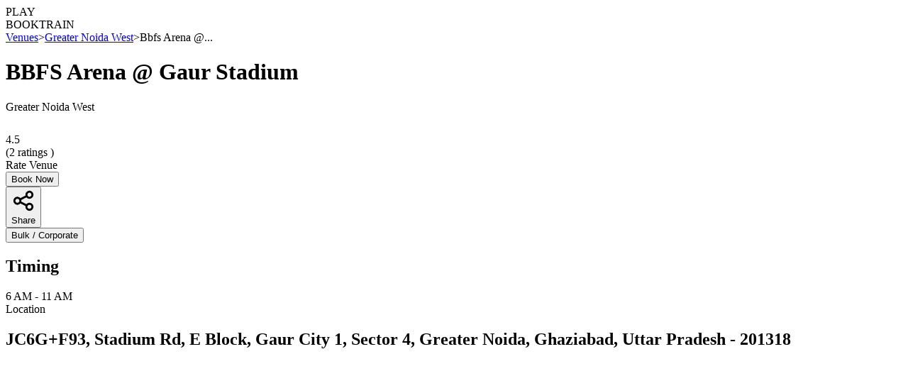

--- FILE ---
content_type: text/html; charset=utf-8
request_url: https://playo.co/venues/Greater-Noida-West/bbfs-arena-@-gaur-stadium-greater-noida-west-ncr
body_size: 20336
content:
<!DOCTYPE html><html lang="en" class=" scroll-smooth"><head><meta charSet="utf-8"/><meta name="robots"/><meta name="viewport" content="width=device-width, initial-scale=1"/><link rel="preconnect" href="https://fonts.googleapis.com"/><link rel="preconnect" href="https://fonts.gstatic.com" crossorigin="true"/><link defer="" rel="stylesheet" data-href="https://fonts.googleapis.com/css2?family=Figtree:ital,wght@0,300;0,400;0,500;0,600;0,700;0,800;0,900;1,300;1,400;1,500;1,600;1,700;1,800;1,900&amp;display=swap" data-optimized-fonts="true"/><link defer="" rel="stylesheet" data-href="https://fonts.googleapis.com/css2?family=PT+Sans:ital,wght@0,400;0,700;1,400;1,700&amp;family=Poiret+One&amp;display=swap" data-optimized-fonts="true"/><title>BBFS Arena @ Gaur Stadium - Greater Noida West, NCR - Playo</title><meta name="description" content="Book BBFS Arena @ Gaur Stadium, Greater Noida West online; Check photos, ratings, timings, amenities, offers and slots availability on Playo"/><meta property="og:type" content="website"/><meta property="og:title" content="BBFS Arena @ Gaur Stadium - Greater Noida West, NCR - Playo"/><meta property="og:description" content="Book BBFS Arena @ Gaur Stadium, Greater Noida West online; Check photos, ratings, timings, amenities, offers and slots availability on Playo"/><meta property="og:url" content="https://playo.co/venues/greater-noida-west-ncr/bbfs-arena-@-gaur-stadium-greater-noida-west-ncr"/><meta property="og:image:alt" content="BBFS Arena @ Gaur Stadium - Greater Noida West, NCR - Playo"/><meta name="twitter:card" content="summary_large_image"/><meta property="twitter:title" content="BBFS Arena @ Gaur Stadium - Greater Noida West, NCR - Playo"/><meta property="twitter:url" content="https://playo.co/venues/greater-noida-west-ncr/bbfs-arena-@-gaur-stadium-greater-noida-west-ncr"/><meta property="twitter:description" content="Book BBFS Arena @ Gaur Stadium, Greater Noida West online; Check photos, ratings, timings, amenities, offers and slots availability on Playo"/><meta property="place:location:latitude" content="28.609814"/><meta property="place:location:longitude" content="77.426315"/><link rel="canonical" href="https://playo.co/venues/greater-noida-west-ncr/bbfs-arena-@-gaur-stadium-greater-noida-west-ncr"/><link rel="alternate" href="android-app://com.techmash.playo/https/playo.co/venue?venueId=5f98fbaac457685f577fd01b"/><link rel="amphtml" href="https://playo.co/amp/venues/greater-noida-west-ncr/bbfs-arena-@-gaur-stadium-greater-noida-west-ncr"/><link rel="alternate" href="http://go.playo.app/PLAYOO/8fLWZ"/><link rel="alternate" href="http://go.playo.app/PLAYOO/uAFhC"/><script type="application/ld+json">{"@context":"https://schema.org","@type":"LocalBusiness","address":{"@type":"PostalAddress","addressLocality":"NCR","addressRegion":"Greater Noida West","streetAddress":"JC6G+F93, Stadium Rd, E Block, Gaur City 1, Sector 4, Greater Noida, Ghaziabad, Uttar Pradesh - 201318","addressCountry":"IN"},"description":"Book BBFS Arena @ Gaur Stadium, Greater Noida West online; Check photos, ratings, timings, amenities, offers and slots availability on Playo","name":"BBFS Arena @ Gaur Stadium","telephone":"9999649277","aggregateRating":{"@type":"AggregateRating","ratingValue":"4.5","ratingCount":"2","worstRating":"0","bestRating":"5"},"geo":{"@type":"GeoCoordinates","latitude":"28.609814","longitude":"77.426315"},"image":"https://playo.gumlet.io/GAURSTADIUM20201028050337075979/GaurStadium1603861212274.jpg","url":"https://playo.co/venues/greater-noida-west-ncr/bbfs-arena-@-gaur-stadium-greater-noida-west-ncr","sameAs":"https://playo.co/venues/greater-noida-west-ncr/bbfs-arena-@-gaur-stadium-greater-noida-west-ncr","potentialAction":{"@type":"ReserveAction","target":{"@type":"EntryPoint","urlTemplate":"https://playo.co/venue?venueId=5f98fbaac457685f577fd01b","inLanguage":"en-US","actionPlatform":["http://schema.org/DesktopWebPlatform","http://schema.org/MobileWebPlatform","http://schema.org/IOSPlatform","http://schema.org/AndroidPlatform"]},"result":{"@type":"Reservation","name":"Reserve playing space"}}}</script><script type="application/ld+json">{"@context":"http://schema.org","@type":"BreadcrumbList","itemListElement":[{"@type":"ListItem","position":1,"item":{"@id":"https://playo.co","name":"https://playo.co"}},{"@type":"ListItem","position":2,"item":{"@id":"https://playo.co/venues","name":"Places"}},{"@type":"ListItem","position":3,"item":{"@id":"https://playo.co/venues/greater-noida-west-ncr","name":"Greater Noida West"}},{"@type":"ListItem","position":4,"item":{"@id":"https://playo.co/venues/greater-noida-west-ncr/bbfs-arena-@-gaur-stadium-greater-noida-west-ncr","name":"BBFS Arena @ Gaur Stadium"}}]}</script><script type="application/ld+json">{"@context":"http://schema.org","@type":"ItemList","itemListElement":[[{"@type":"ListItem","position":"0","url":"https://playo.gumlet.io/GAURSTADIUM20201028050337075979/GaurStadium1603861212274.jpg"}]]}</script><script type="application/ld+json">{"@context":"http://schema.org","@type":"ItemList","itemListElement":[[{"@type":"ListItem","name":"Football","position":"0","url":"https://playo.gumlet.io/SPORTICONS/SP2/ic_football_green.png"}]]}</script><meta name="next-head-count" content="29"/><meta http-equiv="X-UA-Compatible" content="IE=edge"/><link rel="dns-prefetch" href="https://playo.gumlet.io"/><link rel="dns-prefetch" href="https://playo-website.gumlet.io"/><link rel="dns-prefetch" href="https://fonts.googleapis.com"/><meta property="fb:app_id" content="1517806818505951"/><meta name="twitter:site" content="@playoApp"/><meta name="twitter:creator" content="@playoApp"/><meta name="twitter:app:country" content="IN"/><meta name="twitter:app:name:iphone" content="Playo"/><meta name="twitter:app:id:iphone" content="1018786950"/><meta name="twitter:app:name:ipad" content="Playo"/><meta name="twitter:app:id:ipad" content="1018786950"/><meta name="twitter:app:name:googleplay" content="Playo"/><meta name="twitter:app:id:googleplay" content="com.techmash.playo"/><meta name="google-signin-scope" content="profile email"/><meta name="twitter:app:url:googleplay" content="https://play.google.com/store/apps/details?id=com.techmash.playo&amp;utm_source=playo-website&amp;utm_medium=desktop&amp;utm_campaign=get-the-app"/><meta name="google-signin-client_id" content="271948351297-9s2qtiimv1fdpnvq22lgsicu5pcbf2j3.apps.googleusercontent.com"/><link rel="apple-touch-icon" sizes="57x57" href="/favicon/apple-icon-57x57.png"/><link rel="apple-touch-icon" sizes="60x60" href="/favicon/apple-icon-60x60.png"/><link rel="apple-touch-icon" sizes="72x72" href="/favicon/apple-icon-72x72.png"/><link rel="apple-touch-icon" sizes="76x76" href="/favicon/apple-icon-76x76.png"/><link rel="apple-touch-icon" sizes="114x114" href="/favicon/apple-icon-114x114.png"/><link rel="apple-touch-icon" sizes="120x120" href="/favicon/apple-icon-120x120.png"/><link rel="apple-touch-icon" sizes="144x144" href="/favicon/apple-icon-144x144.png"/><link rel="apple-touch-icon" sizes="152x152" href="/favicon/apple-icon-152x152.png"/><link rel="apple-touch-icon" sizes="180x180" href="/favicon/apple-icon-180x180.png"/><link rel="icon" type="image/png" sizes="192x192" href="/favicon/android-icon-192x192.png"/><link rel="icon" type="image/png" sizes="32x32" href="/favicon/favicon-32x32.png"/><link rel="icon" type="image/png" sizes="96x96" href="/favicon/favicon-96x96.png"/><link rel="icon" type="image/png" sizes="16x16" href="/favicon/favicon-16x16.png"/><script type="application/ld+json">{"@context":"https://schema.org","@type":"WebSite","name":"Playo","url":"https://playo.co"}</script><script type="application/ld+json">{"@context":"https://schema.org","@type":"Organization","name":"Playo","address":{"@type":"PostalAddress","addressLocality":"Bangalore, India","postalCode":"560008","streetAddress":"2nd Floor, #3615/A, 6th Cross, 13G Main, HAL 2nd Stage, Indiranagar"},"logo":"https://s3.ap-south-1.amazonaws.com/playo-website/company/logonew-playo-03.png","url":"https://www.playo.co","email":"contact@playo.co","sameAs":["https://twitter.com/playoApp","https://www.facebook.com/PlayoApp","https://in.pinterest.com/playoapp","https://instagram.com/playoapp/","https://www.linkedin.com/company/playo","https://www.youtube.com/channel/UCwst-sr1WwzFYHsXnECXrJQ"],"contactPoint":[{"@type":"ContactPoint","telephone":"+91-80-88886696","contactType":"customer service","areaServed":"IN"},{"@type":"ContactPoint","telephone":"+971-50-7902152","contactType":"customer service","areaServed":"AE"}]}</script><script defer="">(function(w,d,s,l,i){w[l]=w[l]||[];w[l].push({'gtm.start':
      new Date().getTime(),event:'gtm.js'});var f=d.getElementsByTagName(s)[0],
      j=d.createElement(s),dl=l!='dataLayer'?'&l='+l:'';j.async=true;j.src=
      'https://www.googletagmanager.com/gtm.js?id='+i+dl;f.parentNode.insertBefore(j,f);
    })(window,document,'script','dataLayer','GTM-54NDM4N');</script><script type="text/javascript" defer="">
            (function(w,s){
               var e=document.createElement("script");
               e.type="text/javascript";
               e.async=true;
               e.src="https://cdn-in.pagesense.io/js/playo/eb842d6f6bfa4b5fbd12646c4759bf73.js";
               var x=document.getElementsByTagName("script")[0];
               x.parentNode.insertBefore(e,x);
            })(window,"script");
         </script><script src="https://apis.google.com/js/platform.js" async="" defer=""></script><meta name="alexaVerifyID" content="BCCyzQxpkryqvBpG2_w_BqWEVmg"/><link rel="icon" href="https://playo-website.gumlet.io/playo-website-v2/logos-icons/Playo+Logo+-+Ball+Boxed.svg"/><meta name="next-font-preconnect"/><link rel="preload" href="/_next/static/css/7601b3c427ebfaa3.css" as="style"/><link rel="stylesheet" href="/_next/static/css/7601b3c427ebfaa3.css" data-n-g=""/><link rel="preload" href="/_next/static/css/d78154bdb0381354.css" as="style"/><link rel="stylesheet" href="/_next/static/css/d78154bdb0381354.css" data-n-p=""/><link rel="preload" href="/_next/static/css/2959200a453540a5.css" as="style"/><link rel="stylesheet" href="/_next/static/css/2959200a453540a5.css"/><noscript data-n-css=""></noscript><script defer="" nomodule="" src="/_next/static/chunks/polyfills-5cd94c89d3acac5f.js"></script><script defer="" src="/_next/static/chunks/6164.e2f8a2c573319905.js"></script><script defer="" src="/_next/static/chunks/4800-d43f91739c27933e.js"></script><script defer="" src="/_next/static/chunks/2597.2e6c2b51bea12ef2.js"></script><script defer="" src="/_next/static/chunks/7492.fdfb6f11ada30143.js"></script><script defer="" src="/_next/static/chunks/343.81b3126ccd968fea.js"></script><script defer="" src="/_next/static/chunks/8742.06ebf2c3c4ce8fd5.js"></script><script defer="" src="/_next/static/chunks/2982.42e579c440e51d8e.js"></script><script src="/_next/static/chunks/webpack-0c2ab942d2baed3a.js" defer=""></script><script src="/_next/static/chunks/framework-9cf46cf0fe8d1146.js" defer=""></script><script src="/_next/static/chunks/main-b94660861a5e6422.js" defer=""></script><script src="/_next/static/chunks/pages/_app-f9fa16d13e0f8ef4.js" defer=""></script><script src="/_next/static/chunks/29107295-4a69275373f23f88.js" defer=""></script><script src="/_next/static/chunks/5675-65bd10025837f5ad.js" defer=""></script><script src="/_next/static/chunks/6727-c0566a3dd30d28a2.js" defer=""></script><script src="/_next/static/chunks/1111-6b282aa6aed71f9f.js" defer=""></script><script src="/_next/static/chunks/2962-98e8059eae4b38d5.js" defer=""></script><script src="/_next/static/chunks/5902-e1bb60e6cbe8056b.js" defer=""></script><script src="/_next/static/chunks/6312-6efff561d87342f0.js" defer=""></script><script src="/_next/static/chunks/6224-0bfdb0379c95a87e.js" defer=""></script><script src="/_next/static/chunks/6576-defd28ccd89d7133.js" defer=""></script><script src="/_next/static/chunks/4052-61ba10c53621eba1.js" defer=""></script><script src="/_next/static/chunks/5526-1144503da5095489.js" defer=""></script><script src="/_next/static/chunks/7501-023bef89f0e6523f.js" defer=""></script><script src="/_next/static/chunks/5114-add1e831977d57f1.js" defer=""></script><script src="/_next/static/chunks/2243-33e56686fb0bde74.js" defer=""></script><script src="/_next/static/chunks/pages/venues/%5Blocation%5D/%5Bvenue%5D-ab4b59d08480c822.js" defer=""></script><script src="/_next/static/D6kY72l99habMUF8nv4-k/_buildManifest.js" defer=""></script><script src="/_next/static/D6kY72l99habMUF8nv4-k/_ssgManifest.js" defer=""></script><script src="/_next/static/D6kY72l99habMUF8nv4-k/_middlewareManifest.js" defer=""></script></head><body><div id="__next"> <!-- --><noscript><img height="1" width="1" style="display:none" src="https://www.facebook.com/tr?id=EAACkK8MrYJQBPB8K7f7xc7N33ImZA5fF7fKgxftehETt1d3gpIRlQzoY7fyKOgy7BvowusaVRTZCS1tC3KxRXZACFyUpdMrth9sqvGYW7BRTZBt6sHbYF7uv59ZBSIP4QkQDSpamogll3rV0YRbpbkMSvrPGm7iKquXdz3xYM0jeNukKLLciYHwxsunEA3QZDZD&amp;ev=PageView&amp;noscript=1"/></noscript><div class=" undefined"><div class="Toastify"></div><div class="md:hidden"><div class="relative grid items-center w-full h-12 grid-cols-7 px-2 py-1 bg-white border divide-x"><div class="col-span-5 "> <!-- --><div class="relative w-6 h-4"><span style="box-sizing:border-box;display:block;overflow:hidden;width:initial;height:initial;background:none;opacity:1;border:0;margin:0;padding:0;position:absolute;top:0;left:0;bottom:0;right:0"><img alt="back-icon" src="[data-uri]" decoding="async" data-nimg="fill" style="position:absolute;top:0;left:0;bottom:0;right:0;box-sizing:border-box;padding:0;border:none;margin:auto;display:block;width:0;height:0;min-width:100%;max-width:100%;min-height:100%;max-height:100%"/><noscript><img alt="back-icon" sizes="100vw" srcSet="https://playo-website.gumlet.io/playo-website-v2/logos-icons/back-icon.svg 640w, https://playo-website.gumlet.io/playo-website-v2/logos-icons/back-icon.svg 750w, https://playo-website.gumlet.io/playo-website-v2/logos-icons/back-icon.svg 828w, https://playo-website.gumlet.io/playo-website-v2/logos-icons/back-icon.svg 1080w, https://playo-website.gumlet.io/playo-website-v2/logos-icons/back-icon.svg 1200w, https://playo-website.gumlet.io/playo-website-v2/logos-icons/back-icon.svg 1920w, https://playo-website.gumlet.io/playo-website-v2/logos-icons/back-icon.svg 2048w, https://playo-website.gumlet.io/playo-website-v2/logos-icons/back-icon.svg 3840w" src="https://playo-website.gumlet.io/playo-website-v2/logos-icons/back-icon.svg" decoding="async" data-nimg="fill" style="position:absolute;top:0;left:0;bottom:0;right:0;box-sizing:border-box;padding:0;border:none;margin:auto;display:block;width:0;height:0;min-width:100%;max-width:100%;min-height:100%;max-height:100%" loading="lazy"/></noscript></span></div></div><div class="flex flex-row justify-center w-full col-span-1 "></div><div class="flex flex-row justify-end w-full col-span-1 "><div class="h-6 w-6 rounded-md bg-gray-200"></div></div></div></div><div class="hidden h-4  md:flex  "><div class="fixed top-0 z-20 flex items-center w-full border-b bg-background "><nav class="z-10 flex items-center w-full bg-white"><div class="flex items-center w-full"><div class="flex items-center w-full h-16 "><div class="flex items-center justify-between w-full mx-4 md:mx-20"><div class="flex items-center justify-center flex-shrink-0 cursor-pointer h-10 "><div class="z-50 w-28 relative  aspect-video h-10  cursor-pointer lg:flex "><span style="box-sizing:border-box;display:block;overflow:hidden;width:initial;height:initial;background:none;opacity:1;border:0;margin:0;padding:0;position:absolute;top:0;left:0;bottom:0;right:0"><img alt="playo-logo" src="[data-uri]" decoding="async" data-nimg="fill" style="position:absolute;top:0;left:0;bottom:0;right:0;box-sizing:border-box;padding:0;border:none;margin:auto;display:block;width:0;height:0;min-width:100%;max-width:100%;min-height:100%;max-height:100%;object-fit:contain"/><noscript><img alt="playo-logo" sizes="100vw" srcSet="/_next/image?url=https%3A%2F%2Fplayo-website.gumlet.io%2Fplayo-website-v2%2Flogos-icons%2Fnew-logo-playo.png%3Fq%3D50&amp;w=640&amp;q=75 640w, /_next/image?url=https%3A%2F%2Fplayo-website.gumlet.io%2Fplayo-website-v2%2Flogos-icons%2Fnew-logo-playo.png%3Fq%3D50&amp;w=750&amp;q=75 750w, /_next/image?url=https%3A%2F%2Fplayo-website.gumlet.io%2Fplayo-website-v2%2Flogos-icons%2Fnew-logo-playo.png%3Fq%3D50&amp;w=828&amp;q=75 828w, /_next/image?url=https%3A%2F%2Fplayo-website.gumlet.io%2Fplayo-website-v2%2Flogos-icons%2Fnew-logo-playo.png%3Fq%3D50&amp;w=1080&amp;q=75 1080w, /_next/image?url=https%3A%2F%2Fplayo-website.gumlet.io%2Fplayo-website-v2%2Flogos-icons%2Fnew-logo-playo.png%3Fq%3D50&amp;w=1200&amp;q=75 1200w, /_next/image?url=https%3A%2F%2Fplayo-website.gumlet.io%2Fplayo-website-v2%2Flogos-icons%2Fnew-logo-playo.png%3Fq%3D50&amp;w=1920&amp;q=75 1920w, /_next/image?url=https%3A%2F%2Fplayo-website.gumlet.io%2Fplayo-website-v2%2Flogos-icons%2Fnew-logo-playo.png%3Fq%3D50&amp;w=2048&amp;q=75 2048w, /_next/image?url=https%3A%2F%2Fplayo-website.gumlet.io%2Fplayo-website-v2%2Flogos-icons%2Fnew-logo-playo.png%3Fq%3D50&amp;w=3840&amp;q=75 3840w" src="/_next/image?url=https%3A%2F%2Fplayo-website.gumlet.io%2Fplayo-website-v2%2Flogos-icons%2Fnew-logo-playo.png%3Fq%3D50&amp;w=3840&amp;q=75" decoding="async" data-nimg="fill" style="position:absolute;top:0;left:0;bottom:0;right:0;box-sizing:border-box;padding:0;border:none;margin:auto;display:block;width:0;height:0;min-width:100%;max-width:100%;min-height:100%;max-height:100%;object-fit:contain" loading="lazy"/></noscript></span></div></div><div class="hidden md:block"><div class="flex items-center ml-10 space-x-8 font-medium "><div class="h-12 w-46 animate-pulse rounded-lg bg-gray-100"></div><div class="px-3 py-2 text-sm font-semibold text-black rounded-md cursor-pointer hover:text-primary">PLAY</div><span class="px-3 py-2 border-b-2 border-b-primary text-sm font-semibold text-black cursor-pointer hover:text-primary"> <!-- -->BOOK<!-- --></span><span class="px-3 py-2 text-sm font-semibold text-black rounded-md cursor-pointer hover:text-primary">TRAIN</span><div class="h-12 w-40 animate-pulse rounded-lg bg-gray-100"></div></div></div></div></div></div></nav></div></div><div class=""><main class="flex justify-center mx-4 lg:mx-20"><div class="grid w-full grid-cols-1 justify-items-center"><div class="w-full col-span-1 pb-10 px-2 md:px-0 "> <!-- --> <!-- --><span></span><div class="mt-12 md:mt-20"><nav class="flex items-center flex-wrap text-gray-500 text-sm font-medium w-full"><a class="hover:text-primary hover:underline" href="/venues">Venues</a><span class="mx-2">&gt;</span><a class="hover:text-primary hover:underline" href="/venues/Greater-Noida-West/sports/all">Greater Noida West</a><span class="mx-2">&gt;</span><span>Bbfs Arena @...</span></nav></div><div class="w-full mt-8"><div class="flex flex-col justify-between w-full "><div class="grid w-full md:h-24 grid-flow-row-dense grid-cols-3 grid-rows-2 gap-y-1 md:gap-y-0 md:gap-x-5 "><div class="w-full relative text-wrap col-span-3"><h1 class="md:font-bold md:text-[32px] md:leading-[36px] font-bold text-[24px] leading-[36px] text-typography md:whitespace-nowrap whitespace-normal md:line-clamp-1 line-clamp-2">BBFS Arena @ Gaur Stadium</h1></div><div class="flex items-center w-full col-span-3 md:col-span-2"> <!-- --><div class="flex flex-col w-full sm:items-center sm:justify-start sm:flex-row"><div class=" text-[#515455] font-medium text-md ">Greater Noida West</div><div class="flex flex-row mt-2 md:mt-0 sm:ml-2 sm:mr-8 sm:items-center sm:justify-center"><span class="bg-white w-1 h-1 rounded-full hidden md:block"></span> <!-- --><span style="box-sizing:border-box;display:inline-block;overflow:hidden;width:initial;height:initial;background:none;opacity:1;border:0;margin:0;padding:0;position:relative;max-width:100%"><span style="box-sizing:border-box;display:block;width:initial;height:initial;background:none;opacity:1;border:0;margin:0;padding:0;max-width:100%"><img style="display:block;max-width:100%;width:initial;height:initial;background:none;opacity:1;border:0;margin:0;padding:0" alt="" aria-hidden="true" src="data:image/svg+xml,%3csvg%20xmlns=%27http://www.w3.org/2000/svg%27%20version=%271.1%27%20width=%2724%27%20height=%2724%27/%3e"/></span><img alt="start-rating" src="[data-uri]" decoding="async" data-nimg="intrinsic" class="mr-1 " style="position:absolute;top:0;left:0;bottom:0;right:0;box-sizing:border-box;padding:0;border:none;margin:auto;display:block;width:0;height:0;min-width:100%;max-width:100%;min-height:100%;max-height:100%"/><noscript><img alt="start-rating" srcSet="https://playo-website.gumlet.io/playo-website-v2/logos-icons/ico+_+24+_+actions+_+star.svg 1x, https://playo-website.gumlet.io/playo-website-v2/logos-icons/ico+_+24+_+actions+_+star.svg 2x" src="https://playo-website.gumlet.io/playo-website-v2/logos-icons/ico+_+24+_+actions+_+star.svg" decoding="async" data-nimg="intrinsic" style="position:absolute;top:0;left:0;bottom:0;right:0;box-sizing:border-box;padding:0;border:none;margin:auto;display:block;width:0;height:0;min-width:100%;max-width:100%;min-height:100%;max-height:100%" class="mr-1 " loading="lazy"/></noscript></span><div class="mr-1 text-[#515455] text-sm font-semibold">4.5<!-- --></div> <!-- --><div class="text-sm text-[#515455] font-medium "> (<!-- -->2<!-- --> ratings )<!-- --></div><div class="ml-2 text-sm font-semibold underline cursor-pointer text-primary">Rate Venue</div></div> <!-- --></div></div><div class="flex z-10 flex-row w-full col-span-3 mt-3 space-x-2 md:mt-0 sm:col-span-2 md:col-span-1 "><div class="flex flex-col items-center justify-start w-full space-y-3"><div class="w-full "><div><button class="w-full h-12 px-3 py-2 font-semibold text-white border_radius bg-primary" alt="Book now Button" aria-label="Book Now">Book Now</button></div></div><div class="flex flex-row items-center justify-start w-full space-x-2"><button class="flex items-center justify-center w-full h-12 space-x-2 font-semibold text-black border-2 cursor-pointer hover:bg-surface border_radius border_container" aria-label="Share Button" alt="Share Button"><svg xmlns="http://www.w3.org/2000/svg" class="w-6 h-6 " fill="none" viewBox="0 0 24 24" stroke="black" stroke-width="2"><path stroke-linecap="round" stroke-linejoin="round" d="M8.684 13.342C8.886 12.938 9 12.482 9 12c0-.482-.114-.938-.316-1.342m0 2.684a3 3 0 110-2.684m0 2.684l6.632 3.316m-6.632-6l6.632-3.316m0 0a3 3 0 105.367-2.684 3 3 0 00-5.367 2.684zm0 9.316a3 3 0 105.368 2.684 3 3 0 00-5.368-2.684z"></path></svg><div> <!-- -->Share<!-- --></div></button> <!-- --><div></div><button class="w-full h-12 px-3 py-2 font-semibold text-sm md:text-md border-primary border text-primary rounded-md bg-white" alt="Bulk corporate button" aria-label="Bulk Book">Bulk / Corporate</button></div></div></div></div></div> <!-- --><div class="grid w-full grid-cols-1 gap-2 mt-6 md:gap-x-5 md:grid-cols-3"><div class="hidden w-full row-span-1 bg-opacity-50 border_radius backdrop-blur-lg bg-surface md:block md:col-span-2 "><div class="overflow-hidden aspect-video rounded-md w-full"><div class="swiper" style="--swiper-pagination-color:#00B562;--swiper-navigation-color:#fff; --swiper-pagination-bullet-size:12px;--swiper-pagination-bullet-width:12px; --swiper-pagination-bullet-height:12px;--swiper-pagination-bullet-inactive-color:#fff;--swiper-pagination-bullet-inactive-opacity:0.8"><div class="swiper-wrapper"></div><div class="swiper-button-prev"></div><div class="swiper-button-next"></div><div class="swiper-pagination"></div></div></div></div><div class="w-full border_radius z-0 md:row-span-2"><div class="flex flex-col md:mt-14 "><div class="flex flex-col p-4 border border_radius border-border_color "><h2 class="font-semibold text-md md:text-lg">Timing</h2><div class="mt-2 leading-1">6 AM - 11 AM</div></div><div class="flex flex-col h-auto p-4 mt-5 border border_radius border-border_color "><div class="font-semibold text-md md:text-lg">Location</div><h2 class="my-2">JC6G+F93, Stadium Rd, E Block, Gaur City 1, Sector 4, Greater Noida, Ghaziabad, Uttar Pradesh - 201318</h2><div class=""><iframe height="250" title="playo-map" loading="lazy" width="100%" id="myIframe" frameBorder="0" src="https://www.google.com/maps/embed/v1/place?key=AIzaSyB9q4uF6xjrDG-n2jvClxrtOV_jSXUAPUY&amp;q=28.609814,77.426315&amp;zoom=18" allowfullscreen=""></iframe></div></div></div></div><div class="w-full border_radius md:row-span-5 md:col-span-2"><div class="p-6 mt-4  border border_radius border-border_color"><div class="flex flex-col justify-start md:items-center md:flex-row"><h2 class="font-semibold text-md md:text-lg">Sports Available</h2><div class="text-sm text-gray-500 md:ml-2">(Click on sports to view price chart)</div></div><div class="grid items-center w-full grid-cols-3 gap-5 mt-5 sm:gap-6 sm:grid-cols-5 lg:gap-6 xl:grid-cols-7 border_container "><div class="flex flex-col items-center py-1 border rounded shadow-md cursor-pointer hover:border-primary hover:border aspect-square border-border_color"><span style="box-sizing:border-box;display:inline-block;overflow:hidden;width:initial;height:initial;background:none;opacity:1;border:0;margin:0;padding:0;position:relative;max-width:100%"><span style="box-sizing:border-box;display:block;width:initial;height:initial;background:none;opacity:1;border:0;margin:0;padding:0;max-width:100%"><img style="display:block;max-width:100%;width:initial;height:initial;background:none;opacity:1;border:0;margin:0;padding:0" alt="" aria-hidden="true" src="data:image/svg+xml,%3csvg%20xmlns=%27http://www.w3.org/2000/svg%27%20version=%271.1%27%20width=%2742%27%20height=%2742%27/%3e"/></span><img alt="Football" src="[data-uri]" decoding="async" data-nimg="intrinsic" class="" style="position:absolute;top:0;left:0;bottom:0;right:0;box-sizing:border-box;padding:0;border:none;margin:auto;display:block;width:0;height:0;min-width:100%;max-width:100%;min-height:100%;max-height:100%"/><noscript><img alt="Football" srcSet="/_next/image?url=https%3A%2F%2Fplayo.gumlet.io%2FV3SPORTICONS%2FSP2.png&amp;w=48&amp;q=75 1x, /_next/image?url=https%3A%2F%2Fplayo.gumlet.io%2FV3SPORTICONS%2FSP2.png&amp;w=96&amp;q=75 2x" src="/_next/image?url=https%3A%2F%2Fplayo.gumlet.io%2FV3SPORTICONS%2FSP2.png&amp;w=96&amp;q=75" decoding="async" data-nimg="intrinsic" style="position:absolute;top:0;left:0;bottom:0;right:0;box-sizing:border-box;padding:0;border:none;margin:auto;display:block;width:0;height:0;min-width:100%;max-width:100%;min-height:100%;max-height:100%" class="" loading="lazy"/></noscript></span><h3 class="flex justify-center w-full mt-1 text-xs font-medium text-center text-border_tag"> <!-- -->Football<!-- --></h3></div></div></div><div class="flex flex-col mt-5 md:mt-5 "><div class="p-6 border border_radius border-border_color"><h3 class="font-semibold text-md">Amenities</h3><div class="grid grid-cols-2 gap-2 mt-5 md:grid-cols-3 lg:grid-cols-4 gap-y-6 "><div class="flex flex-row items-start space-x-2 text-sm capitalize md:text-md "><div class="relative h-6 min-w-max"> <!-- --><span style="box-sizing:border-box;display:inline-block;overflow:hidden;width:initial;height:initial;background:none;opacity:1;border:0;margin:0;padding:0;position:relative;max-width:100%"><span style="box-sizing:border-box;display:block;width:initial;height:initial;background:none;opacity:1;border:0;margin:0;padding:0;max-width:100%"><img style="display:block;max-width:100%;width:initial;height:initial;background:none;opacity:1;border:0;margin:0;padding:0" alt="" aria-hidden="true" src="data:image/svg+xml,%3csvg%20xmlns=%27http://www.w3.org/2000/svg%27%20version=%271.1%27%20width=%2720%27%20height=%2720%27/%3e"/></span><img alt="amenities" src="[data-uri]" decoding="async" data-nimg="intrinsic" style="position:absolute;top:0;left:0;bottom:0;right:0;box-sizing:border-box;padding:0;border:none;margin:auto;display:block;width:0;height:0;min-width:100%;max-width:100%;min-height:100%;max-height:100%"/><noscript><img alt="amenities" srcSet="https://playo-website.gumlet.io/playo-website-v2/logos-icons/correct.svg 1x, https://playo-website.gumlet.io/playo-website-v2/logos-icons/correct.svg 2x" src="https://playo-website.gumlet.io/playo-website-v2/logos-icons/correct.svg" decoding="async" data-nimg="intrinsic" style="position:absolute;top:0;left:0;bottom:0;right:0;box-sizing:border-box;padding:0;border:none;margin:auto;display:block;width:0;height:0;min-width:100%;max-width:100%;min-height:100%;max-height:100%" loading="lazy"/></noscript></span></div><h4 class="">Washroom</h4></div></div></div></div><div class="w-full"><div class="flex flex-col items-start w-full mt-5"><div class="w-full p-5 border border_radius border-border_color"><div class="font-semibold text-md">About Venue</div><h3 class="flex items-center justify-start mt-5 text-sm md:text-md line-clamp-7">- For 7 a side Football, 7 Flood Lights on total 3 poles will be switched on during the night time (7pm onwards) <br/>
- For 11 a side Football, 15 Flood lights on total 6 poles will be switched on during the night time (7pm onwards)</h3></div></div><div class="flex flex-col items-start pb-5 mt-5 "><div class="w-full p-5 border border_radius border-border_color"><h3 class="font-semibold text-md">Related To <!-- -->BBFS Arena @ Gaur Stadium<!-- --> <!-- -->Greater Noida West<!-- --></h3><div class="flex items-center justify-start mt-5 text-sm md:text-md line-clamp-7"><div><span class="related_links leading-[24px]"><a class="hover:text-primary " href="/venues/greater-noida-west-ncr/sports/all">Sports Clubs in Greater Noida West</a>, <a class="hover:text-primary " href="/venues/greater-noida-west-ncr/sports/football">Football Grounds in Greater Noida West</a>, <a class="hover:text-primary " href="/venues/ncr/sports/football">Football Grounds in NCR</a>, <a class="hover:text-primary " href="/venues/ncr/sports/all">Sports Clubs in NCR</a></span></div></div></div></div></div></div><div class=" md:hidden"> <!-- --><div class="flex z-10 flex-row w-full col-span-3 mt-3 space-x-2 md:mt-0 sm:col-span-2 md:col-span-1 "><div class="flex flex-col items-center justify-start w-full space-y-3"><div class="w-full "><div><button class="w-full h-12 px-3 py-2 font-semibold text-white border_radius bg-primary" alt="Book now Button" aria-label="Book Now">Book Now</button></div></div><div class="flex flex-row items-center justify-start w-full space-x-2"><button class="flex items-center justify-center w-full h-12 space-x-2 font-semibold text-black border-2 cursor-pointer hover:bg-surface border_radius border_container" aria-label="Share Button" alt="Share Button"><svg xmlns="http://www.w3.org/2000/svg" class="w-6 h-6 " fill="none" viewBox="0 0 24 24" stroke="black" stroke-width="2"><path stroke-linecap="round" stroke-linejoin="round" d="M8.684 13.342C8.886 12.938 9 12.482 9 12c0-.482-.114-.938-.316-1.342m0 2.684a3 3 0 110-2.684m0 2.684l6.632 3.316m-6.632-6l6.632-3.316m0 0a3 3 0 105.367-2.684 3 3 0 00-5.367 2.684zm0 9.316a3 3 0 105.368 2.684 3 3 0 00-5.368-2.684z"></path></svg><div> <!-- -->Share<!-- --></div></button> <!-- --><div></div><button class="w-full h-12 px-3 py-2 font-semibold text-sm md:text-md border-primary border text-primary rounded-md bg-white" alt="Bulk corporate button" aria-label="Bulk Book">Bulk / Corporate</button></div></div></div></div></div> <!-- --></div></div></div></main></div><div class="hidden md:flex"><div class="fixed bottom-0 flex flex-row items-center justify-between w-full h-8 px-2 font-medium text-white rounded-t-lg cursor-pointer md:right-2 cursor-poiner md:w-60 bg-primary"><span>Need help? </span><span style="box-sizing:border-box;display:inline-block;overflow:hidden;width:initial;height:initial;background:none;opacity:1;border:0;margin:0;padding:0;position:relative;max-width:100%"><span style="box-sizing:border-box;display:block;width:initial;height:initial;background:none;opacity:1;border:0;margin:0;padding:0;max-width:100%"><img style="display:block;max-width:100%;width:initial;height:initial;background:none;opacity:1;border:0;margin:0;padding:0" alt="" aria-hidden="true" src="data:image/svg+xml,%3csvg%20xmlns=%27http://www.w3.org/2000/svg%27%20version=%271.1%27%20width=%2720%27%20height=%2720%27/%3e"/></span><img alt="maximize" src="[data-uri]" decoding="async" data-nimg="intrinsic" class="cursor-pointer" style="position:absolute;top:0;left:0;bottom:0;right:0;box-sizing:border-box;padding:0;border:none;margin:auto;display:block;width:0;height:0;min-width:100%;max-width:100%;min-height:100%;max-height:100%;object-fit:contain"/><noscript><img alt="maximize" srcSet="https://playo-website.gumlet.io/venues-listing/maximize.svg 1x, https://playo-website.gumlet.io/venues-listing/maximize.svg 2x" src="https://playo-website.gumlet.io/venues-listing/maximize.svg" decoding="async" data-nimg="intrinsic" style="position:absolute;top:0;left:0;bottom:0;right:0;box-sizing:border-box;padding:0;border:none;margin:auto;display:block;width:0;height:0;min-width:100%;max-width:100%;min-height:100%;max-height:100%;object-fit:contain" class="cursor-pointer" loading="lazy"/></noscript></span></div><div class="md:right-2 bottom-0 w-full md:w-[24vw]  bg-surface text-black h-fit   border-primary rounded-t-lg border fixed    ease-in-out duration-300 translate-y-full"><div class="flex flex-row items-center justify-between w-full h-8 px-2 font-medium text-white rounded-t-lg bg-primary"><span>Need help? </span><span style="box-sizing:border-box;display:inline-block;overflow:hidden;width:initial;height:initial;background:none;opacity:1;border:0;margin:0;padding:0;position:relative;max-width:100%"><span style="box-sizing:border-box;display:block;width:initial;height:initial;background:none;opacity:1;border:0;margin:0;padding:0;max-width:100%"><img style="display:block;max-width:100%;width:initial;height:initial;background:none;opacity:1;border:0;margin:0;padding:0" alt="" aria-hidden="true" src="data:image/svg+xml,%3csvg%20xmlns=%27http://www.w3.org/2000/svg%27%20version=%271.1%27%20width=%2720%27%20height=%2720%27/%3e"/></span><img alt="minimize" src="[data-uri]" decoding="async" data-nimg="intrinsic" class="cursor-pointer" style="position:absolute;top:0;left:0;bottom:0;right:0;box-sizing:border-box;padding:0;border:none;margin:auto;display:block;width:0;height:0;min-width:100%;max-width:100%;min-height:100%;max-height:100%;object-fit:contain"/><noscript><img alt="minimize" srcSet="https://playo-website.gumlet.io/venues-listing/minimize.svg 1x, https://playo-website.gumlet.io/venues-listing/minimize.svg 2x" src="https://playo-website.gumlet.io/venues-listing/minimize.svg" decoding="async" data-nimg="intrinsic" style="position:absolute;top:0;left:0;bottom:0;right:0;box-sizing:border-box;padding:0;border:none;margin:auto;display:block;width:0;height:0;min-width:100%;max-width:100%;min-height:100%;max-height:100%;object-fit:contain" class="cursor-pointer" loading="lazy"/></noscript></span></div><div class="flex flex-col p-5 space-y-8"><div class="grid grid-cols-1 gap-5 false"><input name="name" placeholder="Name*" class="border-border_container relative flex flex-row items-center w-full h-12 px-3 font-semibold bg-white border rounded-lg cursor-pointer sm:w-54 focus:outline-none sm:text-sm" value=""/><div class="flex flex-row space-x-2"><input name="mobile" placeholder="Mobile*" class="border-border_container relative flex flex-row items-center w-full h-12 px-3 font-semibold bg-white border rounded-lg cursor-pointer sm:w-54 focus:outline-none sm:text-sm" value=""/></div><input name="email" placeholder="Email*" class="border-border_container relative flex flex-row items-center w-full h-12 px-3 font-semibold bg-white border rounded-lg cursor-pointer sm:w-54 focus:outline-none sm:text-sm" value=""/><textarea name="query" placeholder="Query*" class=" border-border_container relative flex flex-row items-center w-full py-2 px-3 font-semibold bg-white border rounded-lg cursor-pointer sm:w-54 focus:outline-none sm:text-sm"></textarea></div><div class="flex flex-row justify-between my-3 space-x-3 "><button class="w-full px-3 py-2 text-xs font-medium text-white rounded-md bg-primary">Submit Ticket</button></div></div></div></div><div class="bg-[#F9FCFF] px-10 md:px-20 mt-12 md:mt-24 py-16"><h2 class="font-semibold text-lg mb-8">Top Sports Complexes in Cities</h2><div class="flex flex-col items-start w-full"><div class="mb-2 font-semibold text-sm">BANGALORE</div><div class="mb-8 flex flex-wrap flex-row w-full items-start text-start justify-start md:w-10/12"> <!-- --><span class="flex gap-x-2 items-center hover:text-primary leading-5 my-2 font-normal text-sm text-mute_text pl-2 whitespace-nowrap"><a target="_blank" href="https://playo.co/venues/bangalore/sports/all">Sports Complexes in Bangalore</a><div class="hidden md:block w-[2px] h-[2px] rounded-full bg-mute_text"></div></span><span class="flex gap-x-2 items-center hover:text-primary leading-5 my-2 font-normal text-sm text-mute_text pl-2 whitespace-nowrap"><a target="_blank" href="https://playo.co/venues/bangalore/sports/badminton">Badminton Courts in Bangalore</a><div class="hidden md:block w-[2px] h-[2px] rounded-full bg-mute_text"></div></span><span class="flex gap-x-2 items-center hover:text-primary leading-5 my-2 font-normal text-sm text-mute_text pl-2 whitespace-nowrap"><a target="_blank" href="https://playo.co/venues/bangalore/sports/football">Football Grounds in Bangalore</a><div class="hidden md:block w-[2px] h-[2px] rounded-full bg-mute_text"></div></span><span class="flex gap-x-2 items-center hover:text-primary leading-5 my-2 font-normal text-sm text-mute_text pl-2 whitespace-nowrap"><a target="_blank" href="https://playo.co/venues/bangalore/sports/cricket">Cricket Grounds in Bangalore</a><div class="hidden md:block w-[2px] h-[2px] rounded-full bg-mute_text"></div></span><span class="flex gap-x-2 items-center hover:text-primary leading-5 my-2 font-normal text-sm text-mute_text pl-2 whitespace-nowrap"><a target="_blank" href="https://playo.co/venues/bangalore/sports/tennis">Tennis Courts in Bangalore</a><div class="hidden md:block w-[2px] h-[2px] rounded-full bg-mute_text"></div></span><span class="flex gap-x-2 items-center hover:text-primary leading-5 my-2 font-normal text-sm text-mute_text pl-2 whitespace-nowrap"><a target="_blank" href="https://playo.co/venues/bangalore/sports/basketball">Basketball Courts in Bangalore</a><div class="hidden md:block w-[2px] h-[2px] rounded-full bg-mute_text"></div></span><span class="flex gap-x-2 items-center hover:text-primary leading-5 my-2 font-normal text-sm text-mute_text pl-2 whitespace-nowrap"><a target="_blank" href="https://playo.co/venues/bangalore/sports/table_tennis">Table Tennis Clubs in Bangalore</a><div class="hidden md:block w-[2px] h-[2px] rounded-full bg-mute_text"></div></span><span class="flex gap-x-2 items-center hover:text-primary leading-5 my-2 font-normal text-sm text-mute_text pl-2 whitespace-nowrap"><a target="_blank" href="https://playo.co/venues/bangalore/sports/volleyball">Volleyball Courts in Bangalore</a><div class="hidden md:block w-[2px] h-[2px] rounded-full bg-mute_text"></div></span><span class="flex gap-x-2 items-center hover:text-primary leading-5 my-2 font-normal text-sm text-mute_text pl-2 whitespace-nowrap"><a target="_blank" href="https://playo.co/venues/bangalore/sports/swimming">Swimming Pools in Bangalore</a></span></div></div><div class="flex flex-col items-start w-full"><div class="mb-2 font-semibold text-sm">CHENNAI</div><div class="mb-8 flex flex-wrap flex-row w-full items-start text-start justify-start md:w-10/12"> <!-- --><span class="flex gap-x-2 items-center hover:text-primary leading-5 my-2 font-normal text-sm text-mute_text pl-2 whitespace-nowrap"><a target="_blank" href="https://playo.co/venues/chennai/sports/all">Sports Complexes in Chennai</a><div class="hidden md:block w-[2px] h-[2px] rounded-full bg-mute_text"></div></span><span class="flex gap-x-2 items-center hover:text-primary leading-5 my-2 font-normal text-sm text-mute_text pl-2 whitespace-nowrap"><a target="_blank" href="https://playo.co/venues/chennai/sports/badminton">Badminton Courts in Chennai</a><div class="hidden md:block w-[2px] h-[2px] rounded-full bg-mute_text"></div></span><span class="flex gap-x-2 items-center hover:text-primary leading-5 my-2 font-normal text-sm text-mute_text pl-2 whitespace-nowrap"><a target="_blank" href="https://playo.co/venues/chennai/sports/football">Football Grounds in Chennai</a><div class="hidden md:block w-[2px] h-[2px] rounded-full bg-mute_text"></div></span><span class="flex gap-x-2 items-center hover:text-primary leading-5 my-2 font-normal text-sm text-mute_text pl-2 whitespace-nowrap"><a target="_blank" href="https://playo.co/venues/chennai/sports/cricket">Cricket Grounds in Chennai</a><div class="hidden md:block w-[2px] h-[2px] rounded-full bg-mute_text"></div></span><span class="flex gap-x-2 items-center hover:text-primary leading-5 my-2 font-normal text-sm text-mute_text pl-2 whitespace-nowrap"><a target="_blank" href="https://playo.co/venues/chennai/sports/tennis">Tennis Courts in Chennai</a><div class="hidden md:block w-[2px] h-[2px] rounded-full bg-mute_text"></div></span><span class="flex gap-x-2 items-center hover:text-primary leading-5 my-2 font-normal text-sm text-mute_text pl-2 whitespace-nowrap"><a target="_blank" href="https://playo.co/venues/chennai/sports/basketball">Basketball Courts in Chennai</a><div class="hidden md:block w-[2px] h-[2px] rounded-full bg-mute_text"></div></span><span class="flex gap-x-2 items-center hover:text-primary leading-5 my-2 font-normal text-sm text-mute_text pl-2 whitespace-nowrap"><a target="_blank" href="https://playo.co/venues/chennai/sports/table_tennis">Table Tennis Clubs in Chennai</a><div class="hidden md:block w-[2px] h-[2px] rounded-full bg-mute_text"></div></span><span class="flex gap-x-2 items-center hover:text-primary leading-5 my-2 font-normal text-sm text-mute_text pl-2 whitespace-nowrap"><a target="_blank" href="https://playo.co/venues/chennai/sports/volleyball">Volleyball Courts in Chennai</a><div class="hidden md:block w-[2px] h-[2px] rounded-full bg-mute_text"></div></span><span class="flex gap-x-2 items-center hover:text-primary leading-5 my-2 font-normal text-sm text-mute_text pl-2 whitespace-nowrap"><a target="_blank" href="https://playo.co/venues/chennai/sports/swimming">Swimming Pools in Chennai</a></span></div></div><div class="flex flex-col items-start w-full"><div class="mb-2 font-semibold text-sm">HYDERABAD</div><div class="mb-8 flex flex-wrap flex-row w-full items-start text-start justify-start md:w-10/12"> <!-- --><span class="flex gap-x-2 items-center hover:text-primary leading-5 my-2 font-normal text-sm text-mute_text pl-2 whitespace-nowrap"><a target="_blank" href="https://playo.co/venues/hyderabad/sports/all">Sports Complexes in Hyderabad</a><div class="hidden md:block w-[2px] h-[2px] rounded-full bg-mute_text"></div></span><span class="flex gap-x-2 items-center hover:text-primary leading-5 my-2 font-normal text-sm text-mute_text pl-2 whitespace-nowrap"><a target="_blank" href="https://playo.co/venues/hyderabad/sports/badminton">Badminton Courts in Hyderabad</a><div class="hidden md:block w-[2px] h-[2px] rounded-full bg-mute_text"></div></span><span class="flex gap-x-2 items-center hover:text-primary leading-5 my-2 font-normal text-sm text-mute_text pl-2 whitespace-nowrap"><a target="_blank" href="https://playo.co/venues/hyderabad/sports/football">Football Grounds in Hyderabad</a><div class="hidden md:block w-[2px] h-[2px] rounded-full bg-mute_text"></div></span><span class="flex gap-x-2 items-center hover:text-primary leading-5 my-2 font-normal text-sm text-mute_text pl-2 whitespace-nowrap"><a target="_blank" href="https://playo.co/venues/hyderabad/sports/cricket">Cricket Grounds in Hyderabad</a><div class="hidden md:block w-[2px] h-[2px] rounded-full bg-mute_text"></div></span><span class="flex gap-x-2 items-center hover:text-primary leading-5 my-2 font-normal text-sm text-mute_text pl-2 whitespace-nowrap"><a target="_blank" href="https://playo.co/venues/hyderabad/sports/tennis">Tennis Courts in Hyderabad</a><div class="hidden md:block w-[2px] h-[2px] rounded-full bg-mute_text"></div></span><span class="flex gap-x-2 items-center hover:text-primary leading-5 my-2 font-normal text-sm text-mute_text pl-2 whitespace-nowrap"><a target="_blank" href="https://playo.co/venues/hyderabad/sports/basketball">Basketball Courts in Hyderabad</a><div class="hidden md:block w-[2px] h-[2px] rounded-full bg-mute_text"></div></span><span class="flex gap-x-2 items-center hover:text-primary leading-5 my-2 font-normal text-sm text-mute_text pl-2 whitespace-nowrap"><a target="_blank" href="https://playo.co/venues/hyderabad/sports/table_tennis">Table Tennis Clubs in Hyderabad</a><div class="hidden md:block w-[2px] h-[2px] rounded-full bg-mute_text"></div></span><span class="flex gap-x-2 items-center hover:text-primary leading-5 my-2 font-normal text-sm text-mute_text pl-2 whitespace-nowrap"><a target="_blank" href="https://playo.co/venues/hyderabad/sports/volleyball">Volleyball Courts in Hyderabad</a><div class="hidden md:block w-[2px] h-[2px] rounded-full bg-mute_text"></div></span><span class="flex gap-x-2 items-center hover:text-primary leading-5 my-2 font-normal text-sm text-mute_text pl-2 whitespace-nowrap"><a target="_blank" href="https://playo.co/venues/hyderabad/sports/swimming">Swimming Pools in Hyderabad</a></span></div></div><div class="flex flex-col items-start w-full"><div class="mb-2 font-semibold text-sm">PUNE</div><div class="mb-8 flex flex-wrap flex-row w-full items-start text-start justify-start md:w-10/12"> <!-- --><span class="flex gap-x-2 items-center hover:text-primary leading-5 my-2 font-normal text-sm text-mute_text pl-2 whitespace-nowrap"><a target="_blank" href="https://playo.co/venues/pune/sports/all">Sports Complexes in Pune</a><div class="hidden md:block w-[2px] h-[2px] rounded-full bg-mute_text"></div></span><span class="flex gap-x-2 items-center hover:text-primary leading-5 my-2 font-normal text-sm text-mute_text pl-2 whitespace-nowrap"><a target="_blank" href="https://playo.co/venues/pune/sports/badminton">Badminton Courts in Pune</a><div class="hidden md:block w-[2px] h-[2px] rounded-full bg-mute_text"></div></span><span class="flex gap-x-2 items-center hover:text-primary leading-5 my-2 font-normal text-sm text-mute_text pl-2 whitespace-nowrap"><a target="_blank" href="https://playo.co/venues/pune/sports/football">Football Grounds in Pune</a><div class="hidden md:block w-[2px] h-[2px] rounded-full bg-mute_text"></div></span><span class="flex gap-x-2 items-center hover:text-primary leading-5 my-2 font-normal text-sm text-mute_text pl-2 whitespace-nowrap"><a target="_blank" href="https://playo.co/venues/pune/sports/cricket">Cricket Grounds in Pune</a><div class="hidden md:block w-[2px] h-[2px] rounded-full bg-mute_text"></div></span><span class="flex gap-x-2 items-center hover:text-primary leading-5 my-2 font-normal text-sm text-mute_text pl-2 whitespace-nowrap"><a target="_blank" href="https://playo.co/venues/pune/sports/tennis">Tennis Courts in Pune</a><div class="hidden md:block w-[2px] h-[2px] rounded-full bg-mute_text"></div></span><span class="flex gap-x-2 items-center hover:text-primary leading-5 my-2 font-normal text-sm text-mute_text pl-2 whitespace-nowrap"><a target="_blank" href="https://playo.co/venues/pune/sports/basketball">Basketball Courts in Pune</a><div class="hidden md:block w-[2px] h-[2px] rounded-full bg-mute_text"></div></span><span class="flex gap-x-2 items-center hover:text-primary leading-5 my-2 font-normal text-sm text-mute_text pl-2 whitespace-nowrap"><a target="_blank" href="https://playo.co/venues/pune/sports/table_tennis">Table Tennis Clubs in Pune</a><div class="hidden md:block w-[2px] h-[2px] rounded-full bg-mute_text"></div></span><span class="flex gap-x-2 items-center hover:text-primary leading-5 my-2 font-normal text-sm text-mute_text pl-2 whitespace-nowrap"><a target="_blank" href="https://playo.co/venues/pune/sports/volleyball">Volleyball Courts in Pune</a><div class="hidden md:block w-[2px] h-[2px] rounded-full bg-mute_text"></div></span><span class="flex gap-x-2 items-center hover:text-primary leading-5 my-2 font-normal text-sm text-mute_text pl-2 whitespace-nowrap"><a target="_blank" href="https://playo.co/venues/pune/sports/swimming">Swimming Pools in Pune</a></span></div></div><div class="flex flex-col items-start w-full"><div class="mb-2 font-semibold text-sm">VIJAYAWADA</div><div class="mb-8 flex flex-wrap flex-row w-full items-start text-start justify-start md:w-10/12"> <!-- --><span class="flex gap-x-2 items-center hover:text-primary leading-5 my-2 font-normal text-sm text-mute_text pl-2 whitespace-nowrap"><a target="_blank" href="https://playo.co/venues/vijayawada/sports/all">Sports Complexes in Vijayawada</a><div class="hidden md:block w-[2px] h-[2px] rounded-full bg-mute_text"></div></span><span class="flex gap-x-2 items-center hover:text-primary leading-5 my-2 font-normal text-sm text-mute_text pl-2 whitespace-nowrap"><a target="_blank" href="https://playo.co/venues/vijayawada/sports/badminton">Badminton Courts in Vijayawada</a><div class="hidden md:block w-[2px] h-[2px] rounded-full bg-mute_text"></div></span><span class="flex gap-x-2 items-center hover:text-primary leading-5 my-2 font-normal text-sm text-mute_text pl-2 whitespace-nowrap"><a target="_blank" href="https://playo.co/venues/vijayawada/sports/football">Football Grounds in Vijayawada</a><div class="hidden md:block w-[2px] h-[2px] rounded-full bg-mute_text"></div></span><span class="flex gap-x-2 items-center hover:text-primary leading-5 my-2 font-normal text-sm text-mute_text pl-2 whitespace-nowrap"><a target="_blank" href="https://playo.co/venues/vijayawada/sports/cricket">Cricket Grounds in Vijayawada</a><div class="hidden md:block w-[2px] h-[2px] rounded-full bg-mute_text"></div></span><span class="flex gap-x-2 items-center hover:text-primary leading-5 my-2 font-normal text-sm text-mute_text pl-2 whitespace-nowrap"><a target="_blank" href="https://playo.co/venues/vijayawada/sports/tennis">Tennis Courts in Vijayawada</a><div class="hidden md:block w-[2px] h-[2px] rounded-full bg-mute_text"></div></span><span class="flex gap-x-2 items-center hover:text-primary leading-5 my-2 font-normal text-sm text-mute_text pl-2 whitespace-nowrap"><a target="_blank" href="https://playo.co/venues/vijayawada/sports/basketball">Basketball Courts in Vijayawada</a><div class="hidden md:block w-[2px] h-[2px] rounded-full bg-mute_text"></div></span><span class="flex gap-x-2 items-center hover:text-primary leading-5 my-2 font-normal text-sm text-mute_text pl-2 whitespace-nowrap"><a target="_blank" href="https://playo.co/venues/vijayawada/sports/table_tennis">Table Tennis Clubs in Vijayawada</a><div class="hidden md:block w-[2px] h-[2px] rounded-full bg-mute_text"></div></span><span class="flex gap-x-2 items-center hover:text-primary leading-5 my-2 font-normal text-sm text-mute_text pl-2 whitespace-nowrap"><a target="_blank" href="https://playo.co/venues/vijayawada/sports/volleyball">Volleyball Courts in Vijayawada</a></span></div></div><div class="flex flex-col items-start w-full"><div class="mb-2 font-semibold text-sm">MUMBAI</div><div class="mb-8 flex flex-wrap flex-row w-full items-start text-start justify-start md:w-10/12"> <!-- --><span class="flex gap-x-2 items-center hover:text-primary leading-5 my-2 font-normal text-sm text-mute_text pl-2 whitespace-nowrap"><a target="_blank" href="https://playo.co/venues/mumbai/sports/all">Sports Complexes in Mumbai</a><div class="hidden md:block w-[2px] h-[2px] rounded-full bg-mute_text"></div></span><span class="flex gap-x-2 items-center hover:text-primary leading-5 my-2 font-normal text-sm text-mute_text pl-2 whitespace-nowrap"><a target="_blank" href="https://playo.co/venues/mumbai/sports/badminton">Badminton Courts in Mumbai</a><div class="hidden md:block w-[2px] h-[2px] rounded-full bg-mute_text"></div></span><span class="flex gap-x-2 items-center hover:text-primary leading-5 my-2 font-normal text-sm text-mute_text pl-2 whitespace-nowrap"><a target="_blank" href="https://playo.co/venues/mumbai/sports/football">Football Grounds in Mumbai</a><div class="hidden md:block w-[2px] h-[2px] rounded-full bg-mute_text"></div></span><span class="flex gap-x-2 items-center hover:text-primary leading-5 my-2 font-normal text-sm text-mute_text pl-2 whitespace-nowrap"><a target="_blank" href="https://playo.co/venues/mumbai/sports/cricket">Cricket Grounds in Mumbai</a><div class="hidden md:block w-[2px] h-[2px] rounded-full bg-mute_text"></div></span><span class="flex gap-x-2 items-center hover:text-primary leading-5 my-2 font-normal text-sm text-mute_text pl-2 whitespace-nowrap"><a target="_blank" href="https://playo.co/venues/mumbai/sports/tennis">Tennis Courts in Mumbai</a><div class="hidden md:block w-[2px] h-[2px] rounded-full bg-mute_text"></div></span><span class="flex gap-x-2 items-center hover:text-primary leading-5 my-2 font-normal text-sm text-mute_text pl-2 whitespace-nowrap"><a target="_blank" href="https://playo.co/venues/mumbai/sports/basketball">Basketball Courts in Mumbai</a><div class="hidden md:block w-[2px] h-[2px] rounded-full bg-mute_text"></div></span><span class="flex gap-x-2 items-center hover:text-primary leading-5 my-2 font-normal text-sm text-mute_text pl-2 whitespace-nowrap"><a target="_blank" href="https://playo.co/venues/mumbai/sports/table_tennis">Table Tennis Clubs in Mumbai</a><div class="hidden md:block w-[2px] h-[2px] rounded-full bg-mute_text"></div></span><span class="flex gap-x-2 items-center hover:text-primary leading-5 my-2 font-normal text-sm text-mute_text pl-2 whitespace-nowrap"><a target="_blank" href="https://playo.co/venues/mumbai/sports/volleyball">Volleyball Courts in Mumbai</a><div class="hidden md:block w-[2px] h-[2px] rounded-full bg-mute_text"></div></span><span class="flex gap-x-2 items-center hover:text-primary leading-5 my-2 font-normal text-sm text-mute_text pl-2 whitespace-nowrap"><a target="_blank" href="https://playo.co/venues/mumbai/sports/swimming">Swimming Pools in Mumbai</a></span></div></div><div class="flex flex-col items-start w-full"><div class="mb-2 font-semibold text-sm">DELHI NCR</div><div class="mb-8 flex flex-wrap flex-row w-full items-start text-start justify-start md:w-10/12"> <!-- --><span class="flex gap-x-2 items-center hover:text-primary leading-5 my-2 font-normal text-sm text-mute_text pl-2 whitespace-nowrap"><a target="_blank" href="https://playo.co/venues/delhi-ncr/sports/all">Sports Complexes in Delhi NCR</a><div class="hidden md:block w-[2px] h-[2px] rounded-full bg-mute_text"></div></span><span class="flex gap-x-2 items-center hover:text-primary leading-5 my-2 font-normal text-sm text-mute_text pl-2 whitespace-nowrap"><a target="_blank" href="https://playo.co/venues/delhi-ncr/sports/badminton">Badminton Courts in Delhi NCR</a><div class="hidden md:block w-[2px] h-[2px] rounded-full bg-mute_text"></div></span><span class="flex gap-x-2 items-center hover:text-primary leading-5 my-2 font-normal text-sm text-mute_text pl-2 whitespace-nowrap"><a target="_blank" href="https://playo.co/venues/delhi-ncr/sports/football">Football Grounds in Delhi NCR</a><div class="hidden md:block w-[2px] h-[2px] rounded-full bg-mute_text"></div></span><span class="flex gap-x-2 items-center hover:text-primary leading-5 my-2 font-normal text-sm text-mute_text pl-2 whitespace-nowrap"><a target="_blank" href="https://playo.co/venues/delhi-ncr/sports/cricket">Cricket Grounds in Delhi NCR</a><div class="hidden md:block w-[2px] h-[2px] rounded-full bg-mute_text"></div></span><span class="flex gap-x-2 items-center hover:text-primary leading-5 my-2 font-normal text-sm text-mute_text pl-2 whitespace-nowrap"><a target="_blank" href="https://playo.co/venues/delhi-ncr/sports/tennis">Tennis Courts in Delhi NCR</a><div class="hidden md:block w-[2px] h-[2px] rounded-full bg-mute_text"></div></span><span class="flex gap-x-2 items-center hover:text-primary leading-5 my-2 font-normal text-sm text-mute_text pl-2 whitespace-nowrap"><a target="_blank" href="https://playo.co/venues/delhi-ncr/sports/basketball">Basketball Courts in Delhi NCR</a><div class="hidden md:block w-[2px] h-[2px] rounded-full bg-mute_text"></div></span><span class="flex gap-x-2 items-center hover:text-primary leading-5 my-2 font-normal text-sm text-mute_text pl-2 whitespace-nowrap"><a target="_blank" href="https://playo.co/venues/delhi-ncr/sports/table_tennis">Table Tennis Clubs in Delhi NCR</a><div class="hidden md:block w-[2px] h-[2px] rounded-full bg-mute_text"></div></span><span class="flex gap-x-2 items-center hover:text-primary leading-5 my-2 font-normal text-sm text-mute_text pl-2 whitespace-nowrap"><a target="_blank" href="https://playo.co/venues/delhi-ncr/sports/volleyball">Volleyball Courts in Delhi NCR</a><div class="hidden md:block w-[2px] h-[2px] rounded-full bg-mute_text"></div></span><span class="flex gap-x-2 items-center hover:text-primary leading-5 my-2 font-normal text-sm text-mute_text pl-2 whitespace-nowrap"><a target="_blank" href="https://playo.co/venues/delhi-ncr/sports/swimming">Swimming Pools in Delhi NCR</a></span></div></div><div class="flex flex-col items-start w-full"><div class="mb-2 font-semibold text-sm">VISAKHAPATNAM</div><div class="mb-8 flex flex-wrap flex-row w-full items-start text-start justify-start md:w-10/12"> <!-- --><span class="flex gap-x-2 items-center hover:text-primary leading-5 my-2 font-normal text-sm text-mute_text pl-2 whitespace-nowrap"><a target="_blank" href="https://playo.co/venues/Visakhapatnam/sports/all">Sports Complexes in Visakhapatnam</a><div class="hidden md:block w-[2px] h-[2px] rounded-full bg-mute_text"></div></span><span class="flex gap-x-2 items-center hover:text-primary leading-5 my-2 font-normal text-sm text-mute_text pl-2 whitespace-nowrap"><a target="_blank" href="https://playo.co/venues/Visakhapatnam/sports/badminton">Badminton Courts in Visakhapatnam</a><div class="hidden md:block w-[2px] h-[2px] rounded-full bg-mute_text"></div></span><span class="flex gap-x-2 items-center hover:text-primary leading-5 my-2 font-normal text-sm text-mute_text pl-2 whitespace-nowrap"><a target="_blank" href="https://playo.co/venues/Visakhapatnam/sports/football">Football Grounds in Visakhapatnam</a><div class="hidden md:block w-[2px] h-[2px] rounded-full bg-mute_text"></div></span><span class="flex gap-x-2 items-center hover:text-primary leading-5 my-2 font-normal text-sm text-mute_text pl-2 whitespace-nowrap"><a target="_blank" href="https://playo.co/venues/Visakhapatnam/sports/cricket">Cricket Grounds in Visakhapatnam</a><div class="hidden md:block w-[2px] h-[2px] rounded-full bg-mute_text"></div></span><span class="flex gap-x-2 items-center hover:text-primary leading-5 my-2 font-normal text-sm text-mute_text pl-2 whitespace-nowrap"><a target="_blank" href="https://playo.co/venues/Visakhapatnam/sports/tennis">Tennis Courts in Visakhapatnam</a><div class="hidden md:block w-[2px] h-[2px] rounded-full bg-mute_text"></div></span><span class="flex gap-x-2 items-center hover:text-primary leading-5 my-2 font-normal text-sm text-mute_text pl-2 whitespace-nowrap"><a target="_blank" href="https://playo.co/venues/Visakhapatnam/sports/basketball">Basketball Courts in Visakhapatnam</a><div class="hidden md:block w-[2px] h-[2px] rounded-full bg-mute_text"></div></span><span class="flex gap-x-2 items-center hover:text-primary leading-5 my-2 font-normal text-sm text-mute_text pl-2 whitespace-nowrap"><a target="_blank" href="https://playo.co/venues/Visakhapatnam/sports/table_tennis">Table Tennis Clubs in Visakhapatnam</a><div class="hidden md:block w-[2px] h-[2px] rounded-full bg-mute_text"></div></span><span class="flex gap-x-2 items-center hover:text-primary leading-5 my-2 font-normal text-sm text-mute_text pl-2 whitespace-nowrap"><a target="_blank" href="https://playo.co/venues/Visakhapatnam/sports/volleyball">Volleyball Courts in Visakhapatnam</a><div class="hidden md:block w-[2px] h-[2px] rounded-full bg-mute_text"></div></span><span class="flex gap-x-2 items-center hover:text-primary leading-5 my-2 font-normal text-sm text-mute_text pl-2 whitespace-nowrap"><a target="_blank" href="https://playo.co/venues/Visakhapatnam/sports/swimming">Swimming Pools in Visakhapatnam</a></span></div></div><div class="flex flex-col items-start w-full"><div class="mb-2 font-semibold text-sm">GUNTUR</div><div class="mb-8 flex flex-wrap flex-row w-full items-start text-start justify-start md:w-10/12"> <!-- --><span class="flex gap-x-2 items-center hover:text-primary leading-5 my-2 font-normal text-sm text-mute_text pl-2 whitespace-nowrap"><a target="_blank" href="https://playo.co/venues/guntur/sports/all">Sports Complexes in Guntur</a><div class="hidden md:block w-[2px] h-[2px] rounded-full bg-mute_text"></div></span><span class="flex gap-x-2 items-center hover:text-primary leading-5 my-2 font-normal text-sm text-mute_text pl-2 whitespace-nowrap"><a target="_blank" href="https://playo.co/venues/guntur/sports/badminton">Badminton Courts in Guntur</a><div class="hidden md:block w-[2px] h-[2px] rounded-full bg-mute_text"></div></span><span class="flex gap-x-2 items-center hover:text-primary leading-5 my-2 font-normal text-sm text-mute_text pl-2 whitespace-nowrap"><a target="_blank" href="https://playo.co/venues/guntur/sports/football">Football Grounds in Guntur</a><div class="hidden md:block w-[2px] h-[2px] rounded-full bg-mute_text"></div></span><span class="flex gap-x-2 items-center hover:text-primary leading-5 my-2 font-normal text-sm text-mute_text pl-2 whitespace-nowrap"><a target="_blank" href="https://playo.co/venues/guntur/sports/cricket">Cricket Grounds in Guntur</a><div class="hidden md:block w-[2px] h-[2px] rounded-full bg-mute_text"></div></span><span class="flex gap-x-2 items-center hover:text-primary leading-5 my-2 font-normal text-sm text-mute_text pl-2 whitespace-nowrap"><a target="_blank" href="https://playo.co/venues/guntur/sports/tennis">Tennis Courts in Guntur</a><div class="hidden md:block w-[2px] h-[2px] rounded-full bg-mute_text"></div></span><span class="flex gap-x-2 items-center hover:text-primary leading-5 my-2 font-normal text-sm text-mute_text pl-2 whitespace-nowrap"><a target="_blank" href="https://playo.co/venues/guntur/sports/basketball">Basketball Courts in Guntur</a><div class="hidden md:block w-[2px] h-[2px] rounded-full bg-mute_text"></div></span><span class="flex gap-x-2 items-center hover:text-primary leading-5 my-2 font-normal text-sm text-mute_text pl-2 whitespace-nowrap"><a target="_blank" href="https://playo.co/venues/guntur/sports/table_tennis">Table Tennis Clubs in Guntur</a><div class="hidden md:block w-[2px] h-[2px] rounded-full bg-mute_text"></div></span><span class="flex gap-x-2 items-center hover:text-primary leading-5 my-2 font-normal text-sm text-mute_text pl-2 whitespace-nowrap"><a target="_blank" href="https://playo.co/venues/guntur/sports/volleyball">Volleyball Courts in Guntur</a><div class="hidden md:block w-[2px] h-[2px] rounded-full bg-mute_text"></div></span><span class="flex gap-x-2 items-center hover:text-primary leading-5 my-2 font-normal text-sm text-mute_text pl-2 whitespace-nowrap"><a target="_blank" href="https://playo.co/venues/guntur/sports/swimming">Swimming Pools in Guntur</a></span></div></div><div class="flex flex-col items-start w-full"><div class="mb-2 font-semibold text-sm">KOCHI</div><div class="mb-8 flex flex-wrap flex-row w-full items-start text-start justify-start md:w-10/12"> <!-- --><span class="flex gap-x-2 items-center hover:text-primary leading-5 my-2 font-normal text-sm text-mute_text pl-2 whitespace-nowrap"><a target="_blank" href="https://playo.co/venues/Kochi/sports/all">Sports Complexes in Kochi</a><div class="hidden md:block w-[2px] h-[2px] rounded-full bg-mute_text"></div></span><span class="flex gap-x-2 items-center hover:text-primary leading-5 my-2 font-normal text-sm text-mute_text pl-2 whitespace-nowrap"><a target="_blank" href="https://playo.co/venues/Kochi/sports/badminton">Badminton Courts in Kochi</a><div class="hidden md:block w-[2px] h-[2px] rounded-full bg-mute_text"></div></span><span class="flex gap-x-2 items-center hover:text-primary leading-5 my-2 font-normal text-sm text-mute_text pl-2 whitespace-nowrap"><a target="_blank" href="https://playo.co/venues/Kochi/sports/football">Football Grounds in Kochi</a><div class="hidden md:block w-[2px] h-[2px] rounded-full bg-mute_text"></div></span><span class="flex gap-x-2 items-center hover:text-primary leading-5 my-2 font-normal text-sm text-mute_text pl-2 whitespace-nowrap"><a target="_blank" href="https://playo.co/venues/Kochi/sports/cricket">Cricket Grounds in Kochi</a><div class="hidden md:block w-[2px] h-[2px] rounded-full bg-mute_text"></div></span><span class="flex gap-x-2 items-center hover:text-primary leading-5 my-2 font-normal text-sm text-mute_text pl-2 whitespace-nowrap"><a target="_blank" href="https://playo.co/venues/Kochi/sports/tennis">Tennis Courts in Kochi</a><div class="hidden md:block w-[2px] h-[2px] rounded-full bg-mute_text"></div></span><span class="flex gap-x-2 items-center hover:text-primary leading-5 my-2 font-normal text-sm text-mute_text pl-2 whitespace-nowrap"><a target="_blank" href="https://playo.co/venues/Kochi/sports/basketball">Basketball Courts in Kochi</a><div class="hidden md:block w-[2px] h-[2px] rounded-full bg-mute_text"></div></span><span class="flex gap-x-2 items-center hover:text-primary leading-5 my-2 font-normal text-sm text-mute_text pl-2 whitespace-nowrap"><a target="_blank" href="https://playo.co/venues/Kochi/sports/table_tennis">Table Tennis Clubs in Kochi</a><div class="hidden md:block w-[2px] h-[2px] rounded-full bg-mute_text"></div></span><span class="flex gap-x-2 items-center hover:text-primary leading-5 my-2 font-normal text-sm text-mute_text pl-2 whitespace-nowrap"><a target="_blank" href="https://playo.co/venues/Kochi/sports/volleyball">Volleyball Courts in Kochi</a><div class="hidden md:block w-[2px] h-[2px] rounded-full bg-mute_text"></div></span><span class="flex gap-x-2 items-center hover:text-primary leading-5 my-2 font-normal text-sm text-mute_text pl-2 whitespace-nowrap"><a target="_blank" href="https://playo.co/venues/Kochi/sports/swimming">Swimming Pools in Kochi</a></span></div></div><div class="flex flex-col items-start w-full"><div class="mb-2 font-semibold text-sm">DUBAI</div><div class="mb-8 flex flex-wrap flex-row w-full items-start text-start justify-start md:w-10/12"> <!-- --><span class="flex gap-x-2 items-center hover:text-primary leading-5 my-2 font-normal text-sm text-mute_text pl-2 whitespace-nowrap"><a target="_blank" href="https://playo.co/venues/dubai/sports/all">Sports Complexes in Dubai</a><div class="hidden md:block w-[2px] h-[2px] rounded-full bg-mute_text"></div></span><span class="flex gap-x-2 items-center hover:text-primary leading-5 my-2 font-normal text-sm text-mute_text pl-2 whitespace-nowrap"><a target="_blank" href="https://playo.co/venues/dubai/sports/badminton">Badminton Courts in Dubai</a><div class="hidden md:block w-[2px] h-[2px] rounded-full bg-mute_text"></div></span><span class="flex gap-x-2 items-center hover:text-primary leading-5 my-2 font-normal text-sm text-mute_text pl-2 whitespace-nowrap"><a target="_blank" href="https://playo.co/venues/dubai/sports/football">Football Grounds in Dubai</a><div class="hidden md:block w-[2px] h-[2px] rounded-full bg-mute_text"></div></span><span class="flex gap-x-2 items-center hover:text-primary leading-5 my-2 font-normal text-sm text-mute_text pl-2 whitespace-nowrap"><a target="_blank" href="https://playo.co/venues/dubai/sports/cricket">Cricket Grounds in Dubai</a><div class="hidden md:block w-[2px] h-[2px] rounded-full bg-mute_text"></div></span><span class="flex gap-x-2 items-center hover:text-primary leading-5 my-2 font-normal text-sm text-mute_text pl-2 whitespace-nowrap"><a target="_blank" href="https://playo.co/venues/dubai/sports/tennis">Tennis Courts in Dubai</a><div class="hidden md:block w-[2px] h-[2px] rounded-full bg-mute_text"></div></span><span class="flex gap-x-2 items-center hover:text-primary leading-5 my-2 font-normal text-sm text-mute_text pl-2 whitespace-nowrap"><a target="_blank" href="https://playo.co/venues/dubai/sports/basketball">Basketball Courts in Dubai</a><div class="hidden md:block w-[2px] h-[2px] rounded-full bg-mute_text"></div></span><span class="flex gap-x-2 items-center hover:text-primary leading-5 my-2 font-normal text-sm text-mute_text pl-2 whitespace-nowrap"><a target="_blank" href="https://playo.co/venues/dubai/sports/table_tennis">Table Tennis Clubs in Dubai</a><div class="hidden md:block w-[2px] h-[2px] rounded-full bg-mute_text"></div></span><span class="flex gap-x-2 items-center hover:text-primary leading-5 my-2 font-normal text-sm text-mute_text pl-2 whitespace-nowrap"><a target="_blank" href="https://playo.co/venues/dubai/sports/volleyball">Volleyball Courts in Dubai</a><div class="hidden md:block w-[2px] h-[2px] rounded-full bg-mute_text"></div></span><span class="flex gap-x-2 items-center hover:text-primary leading-5 my-2 font-normal text-sm text-mute_text pl-2 whitespace-nowrap"><a target="_blank" href="https://playo.co/venues/dubai/sports/swimming">Swimming Pools in Dubai</a></span></div></div><div class="flex flex-col items-start w-full"><div class="mb-2 font-semibold text-sm">QATAR</div><div class="mb-8 flex flex-wrap flex-row w-full items-start text-start justify-start md:w-10/12"> <!-- --><span class="flex gap-x-2 items-center hover:text-primary leading-5 my-2 font-normal text-sm text-mute_text pl-2 whitespace-nowrap"><a target="_blank" href="https://playo.co/venues/Qatar/sports/all">Sports Complexes in Qatar</a><div class="hidden md:block w-[2px] h-[2px] rounded-full bg-mute_text"></div></span><span class="flex gap-x-2 items-center hover:text-primary leading-5 my-2 font-normal text-sm text-mute_text pl-2 whitespace-nowrap"><a target="_blank" href="https://playo.co/venues/Qatar/sports/badminton">Badminton Courts in Qatar</a><div class="hidden md:block w-[2px] h-[2px] rounded-full bg-mute_text"></div></span><span class="flex gap-x-2 items-center hover:text-primary leading-5 my-2 font-normal text-sm text-mute_text pl-2 whitespace-nowrap"><a target="_blank" href="https://playo.co/venues/Qatar/sports/football">Football Grounds in Qatar</a><div class="hidden md:block w-[2px] h-[2px] rounded-full bg-mute_text"></div></span><span class="flex gap-x-2 items-center hover:text-primary leading-5 my-2 font-normal text-sm text-mute_text pl-2 whitespace-nowrap"><a target="_blank" href="https://playo.co/venues/Qatar/sports/cricket">Cricket Grounds in Qatar</a><div class="hidden md:block w-[2px] h-[2px] rounded-full bg-mute_text"></div></span><span class="flex gap-x-2 items-center hover:text-primary leading-5 my-2 font-normal text-sm text-mute_text pl-2 whitespace-nowrap"><a target="_blank" href="https://playo.co/venues/Qatar/sports/tennis">Tennis Courts in Qatar</a><div class="hidden md:block w-[2px] h-[2px] rounded-full bg-mute_text"></div></span><span class="flex gap-x-2 items-center hover:text-primary leading-5 my-2 font-normal text-sm text-mute_text pl-2 whitespace-nowrap"><a target="_blank" href="https://playo.co/venues/Qatar/sports/basketball">Basketball Courts in Qatar</a><div class="hidden md:block w-[2px] h-[2px] rounded-full bg-mute_text"></div></span><span class="flex gap-x-2 items-center hover:text-primary leading-5 my-2 font-normal text-sm text-mute_text pl-2 whitespace-nowrap"><a target="_blank" href="https://playo.co/venues/Qatar/sports/table_tennis">Table Tennis Clubs in Qatar</a><div class="hidden md:block w-[2px] h-[2px] rounded-full bg-mute_text"></div></span><span class="flex gap-x-2 items-center hover:text-primary leading-5 my-2 font-normal text-sm text-mute_text pl-2 whitespace-nowrap"><a target="_blank" href="https://playo.co/venues/Qatar/sports/volleyball">Volleyball Courts in Qatar</a><div class="hidden md:block w-[2px] h-[2px] rounded-full bg-mute_text"></div></span><span class="flex gap-x-2 items-center hover:text-primary leading-5 my-2 font-normal text-sm text-mute_text pl-2 whitespace-nowrap"><a target="_blank" href="https://playo.co/venues/Qatar/sports/swimming">Swimming Pools in Qatar</a></span></div></div><div class="flex flex-col items-start w-full"><div class="mb-2 font-semibold text-sm">AUSTRALIA</div><div class="mb-8 flex flex-wrap flex-row w-full items-start text-start justify-start md:w-10/12"> <!-- --><span class="flex gap-x-2 items-center hover:text-primary leading-5 my-2 font-normal text-sm text-mute_text pl-2 whitespace-nowrap"><a target="_blank" href="https://playo.co/venues/australia/sports/all">Sports Complexes in Australia</a><div class="hidden md:block w-[2px] h-[2px] rounded-full bg-mute_text"></div></span><span class="flex gap-x-2 items-center hover:text-primary leading-5 my-2 font-normal text-sm text-mute_text pl-2 whitespace-nowrap"><a target="_blank" href="https://playo.co/venues/australia/sports/badminton">Badminton Courts in Australia</a><div class="hidden md:block w-[2px] h-[2px] rounded-full bg-mute_text"></div></span><span class="flex gap-x-2 items-center hover:text-primary leading-5 my-2 font-normal text-sm text-mute_text pl-2 whitespace-nowrap"><a target="_blank" href="https://playo.co/venues/australia/sports/football">Football Grounds in Australia</a><div class="hidden md:block w-[2px] h-[2px] rounded-full bg-mute_text"></div></span><span class="flex gap-x-2 items-center hover:text-primary leading-5 my-2 font-normal text-sm text-mute_text pl-2 whitespace-nowrap"><a target="_blank" href="https://playo.co/venues/australia/sports/cricket">Cricket Grounds in Australia</a><div class="hidden md:block w-[2px] h-[2px] rounded-full bg-mute_text"></div></span><span class="flex gap-x-2 items-center hover:text-primary leading-5 my-2 font-normal text-sm text-mute_text pl-2 whitespace-nowrap"><a target="_blank" href="https://playo.co/venues/australia/sports/tennis">Tennis Courts in Australia</a><div class="hidden md:block w-[2px] h-[2px] rounded-full bg-mute_text"></div></span><span class="flex gap-x-2 items-center hover:text-primary leading-5 my-2 font-normal text-sm text-mute_text pl-2 whitespace-nowrap"><a target="_blank" href="https://playo.co/venues/australia/sports/basketball">Basketball Courts in Australia</a><div class="hidden md:block w-[2px] h-[2px] rounded-full bg-mute_text"></div></span><span class="flex gap-x-2 items-center hover:text-primary leading-5 my-2 font-normal text-sm text-mute_text pl-2 whitespace-nowrap"><a target="_blank" href="https://playo.co/venues/australia/sports/table_tennis">Table Tennis Clubs in Australia</a><div class="hidden md:block w-[2px] h-[2px] rounded-full bg-mute_text"></div></span><span class="flex gap-x-2 items-center hover:text-primary leading-5 my-2 font-normal text-sm text-mute_text pl-2 whitespace-nowrap"><a target="_blank" href="https://playo.co/venues/australia/sports/volleyball">Volleyball Courts in Australia</a><div class="hidden md:block w-[2px] h-[2px] rounded-full bg-mute_text"></div></span><span class="flex gap-x-2 items-center hover:text-primary leading-5 my-2 font-normal text-sm text-mute_text pl-2 whitespace-nowrap"><a target="_blank" href="https://playo.co/venues/australia/sports/swimming">Swimming Pools in Australia</a></span></div></div><div class="flex flex-col items-start w-full"><div class="mb-2 font-semibold text-sm">OMAN</div><div class="mb-8 flex flex-wrap flex-row w-full items-start text-start justify-start md:w-10/12"> <!-- --><span class="flex gap-x-2 items-center hover:text-primary leading-5 my-2 font-normal text-sm text-mute_text pl-2 whitespace-nowrap"><a target="_blank" href="https://playo.co/venues/Oman/sports/all">Sports Complexes in Oman</a><div class="hidden md:block w-[2px] h-[2px] rounded-full bg-mute_text"></div></span><span class="flex gap-x-2 items-center hover:text-primary leading-5 my-2 font-normal text-sm text-mute_text pl-2 whitespace-nowrap"><a target="_blank" href="https://playo.co/venues/Oman/sports/badminton">Badminton Courts in Oman</a><div class="hidden md:block w-[2px] h-[2px] rounded-full bg-mute_text"></div></span><span class="flex gap-x-2 items-center hover:text-primary leading-5 my-2 font-normal text-sm text-mute_text pl-2 whitespace-nowrap"><a target="_blank" href="https://playo.co/venues/Oman/sports/football">Football Grounds in Oman</a><div class="hidden md:block w-[2px] h-[2px] rounded-full bg-mute_text"></div></span><span class="flex gap-x-2 items-center hover:text-primary leading-5 my-2 font-normal text-sm text-mute_text pl-2 whitespace-nowrap"><a target="_blank" href="https://playo.co/venues/Oman/sports/cricket">Cricket Grounds in Oman</a><div class="hidden md:block w-[2px] h-[2px] rounded-full bg-mute_text"></div></span><span class="flex gap-x-2 items-center hover:text-primary leading-5 my-2 font-normal text-sm text-mute_text pl-2 whitespace-nowrap"><a target="_blank" href="https://playo.co/venues/Oman/sports/tennis">Tennis Courts in Oman</a><div class="hidden md:block w-[2px] h-[2px] rounded-full bg-mute_text"></div></span><span class="flex gap-x-2 items-center hover:text-primary leading-5 my-2 font-normal text-sm text-mute_text pl-2 whitespace-nowrap"><a target="_blank" href="https://playo.co/venues/Oman/sports/basketball">Basketball Courts in Oman</a><div class="hidden md:block w-[2px] h-[2px] rounded-full bg-mute_text"></div></span><span class="flex gap-x-2 items-center hover:text-primary leading-5 my-2 font-normal text-sm text-mute_text pl-2 whitespace-nowrap"><a target="_blank" href="https://playo.co/venues/Oman/sports/table_tennis">Table Tennis Clubs in Oman</a><div class="hidden md:block w-[2px] h-[2px] rounded-full bg-mute_text"></div></span><span class="flex gap-x-2 items-center hover:text-primary leading-5 my-2 font-normal text-sm text-mute_text pl-2 whitespace-nowrap"><a target="_blank" href="https://playo.co/venues/Oman/sports/volleyball">Volleyball Courts in Oman</a><div class="hidden md:block w-[2px] h-[2px] rounded-full bg-mute_text"></div></span><span class="flex gap-x-2 items-center hover:text-primary leading-5 my-2 font-normal text-sm text-mute_text pl-2 whitespace-nowrap"><a target="_blank" href="https://playo.co/venues/Oman/sports/swimming">Swimming Pools in Oman</a></span></div></div><div class="flex flex-col items-start w-full"><div class="mb-2 font-semibold text-sm">SRI LANKA</div><div class="mb-8 flex flex-wrap flex-row w-full items-start text-start justify-start md:w-10/12"> <!-- --><span class="flex gap-x-2 items-center hover:text-primary leading-5 my-2 font-normal text-sm text-mute_text pl-2 whitespace-nowrap"><a target="_blank" href="https://playo.co/venues/sri-lanka/sports/all">Sports Complexes in Sri Lanka</a><div class="hidden md:block w-[2px] h-[2px] rounded-full bg-mute_text"></div></span><span class="flex gap-x-2 items-center hover:text-primary leading-5 my-2 font-normal text-sm text-mute_text pl-2 whitespace-nowrap"><a target="_blank" href="https://playo.co/venues/sri-lanka/sports/badminton">Badminton Courts in Sri Lanka</a><div class="hidden md:block w-[2px] h-[2px] rounded-full bg-mute_text"></div></span><span class="flex gap-x-2 items-center hover:text-primary leading-5 my-2 font-normal text-sm text-mute_text pl-2 whitespace-nowrap"><a target="_blank" href="https://playo.co/venues/sri-lanka/sports/football">Football Grounds in Sri Lanka</a><div class="hidden md:block w-[2px] h-[2px] rounded-full bg-mute_text"></div></span><span class="flex gap-x-2 items-center hover:text-primary leading-5 my-2 font-normal text-sm text-mute_text pl-2 whitespace-nowrap"><a target="_blank" href="https://playo.co/venues/sri-lanka/sports/cricket">Cricket Grounds in Sri Lanka</a><div class="hidden md:block w-[2px] h-[2px] rounded-full bg-mute_text"></div></span><span class="flex gap-x-2 items-center hover:text-primary leading-5 my-2 font-normal text-sm text-mute_text pl-2 whitespace-nowrap"><a target="_blank" href="https://playo.co/venues/sri-lanka/sports/tennis">Tennis Courts in Sri Lanka</a><div class="hidden md:block w-[2px] h-[2px] rounded-full bg-mute_text"></div></span><span class="flex gap-x-2 items-center hover:text-primary leading-5 my-2 font-normal text-sm text-mute_text pl-2 whitespace-nowrap"><a target="_blank" href="https://playo.co/venues/sri-lanka/sports/basketball">Basketball Courts in Sri Lanka</a><div class="hidden md:block w-[2px] h-[2px] rounded-full bg-mute_text"></div></span><span class="flex gap-x-2 items-center hover:text-primary leading-5 my-2 font-normal text-sm text-mute_text pl-2 whitespace-nowrap"><a target="_blank" href="https://playo.co/venues/sri-lanka/sports/table_tennis">Table Tennis Clubs in Sri Lanka</a><div class="hidden md:block w-[2px] h-[2px] rounded-full bg-mute_text"></div></span><span class="flex gap-x-2 items-center hover:text-primary leading-5 my-2 font-normal text-sm text-mute_text pl-2 whitespace-nowrap"><a target="_blank" href="https://playo.co/venues/sri-lanka/sports/volleyball">Volleyball Courts in Sri Lanka</a><div class="hidden md:block w-[2px] h-[2px] rounded-full bg-mute_text"></div></span><span class="flex gap-x-2 items-center hover:text-primary leading-5 my-2 font-normal text-sm text-mute_text pl-2 whitespace-nowrap"><a target="_blank" href="https://playo.co/venues/sri-lanka/sports/swimming">Swimming Pools in Sri Lanka</a></span></div></div></div><footer class="z-40 w-full pb-20 px-4 py-12 false md:p-4 lg:py-12 lg:pb-6 lg:px-20 bg-cardBg"><div class="flex flex-col items-center justify-center md:mb-8 md:grid md:grid-cols-3 md:gap-x-20"><div class="flex flex-col items-center w-full md:items-start"><div class="w-[140px] h-[56px] lg:w-[182px] lg:h-[80px]"><img class="object-contain object-center w-full h-full rounded-md" src="https://playo-website.gumlet.io/playo-website-v2/logos-icons/new-logo-playo.png?q=50" height="100%" width="100%" alt="Playo Logo" loading="lazy"/></div><p class="my-4 md:mt-4 md:mb-8 text-mute_text">Your Sports Community App</p><hr class="border-surface"/><div class=" flex justify-between md:justify-start"><button class=" bg-primary text-on_primary px-3 py-2 flex flex-row gap-4   font-medium rounded-md  items-center justify-between "><span>Get the App</span><span style="box-sizing:border-box;display:inline-block;overflow:hidden;width:initial;height:initial;background:none;opacity:1;border:0;margin:0;padding:0;position:relative;max-width:100%"><span style="box-sizing:border-box;display:block;width:initial;height:initial;background:none;opacity:1;border:0;margin:0;padding:0;max-width:100%"><img style="display:block;max-width:100%;width:initial;height:initial;background:none;opacity:1;border:0;margin:0;padding:0" alt="" aria-hidden="true" src="data:image/svg+xml,%3csvg%20xmlns=%27http://www.w3.org/2000/svg%27%20version=%271.1%27%20width=%2724%27%20height=%2724%27/%3e"/></span><img alt="download-playo" src="[data-uri]" decoding="async" data-nimg="intrinsic" style="position:absolute;top:0;left:0;bottom:0;right:0;box-sizing:border-box;padding:0;border:none;margin:auto;display:block;width:0;height:0;min-width:100%;max-width:100%;min-height:100%;max-height:100%;object-fit:contain"/><noscript><img alt="download-playo" srcSet="/_next/image?url=https%3A%2F%2Fplayo-website.gumlet.io%2Fplayo-website-v2%2Fstatic_pages%2Fplaystore%2B1.png&amp;w=32&amp;q=75 1x, /_next/image?url=https%3A%2F%2Fplayo-website.gumlet.io%2Fplayo-website-v2%2Fstatic_pages%2Fplaystore%2B1.png&amp;w=48&amp;q=75 2x" src="/_next/image?url=https%3A%2F%2Fplayo-website.gumlet.io%2Fplayo-website-v2%2Fstatic_pages%2Fplaystore%2B1.png&amp;w=48&amp;q=75" decoding="async" data-nimg="intrinsic" style="position:absolute;top:0;left:0;bottom:0;right:0;box-sizing:border-box;padding:0;border:none;margin:auto;display:block;width:0;height:0;min-width:100%;max-width:100%;min-height:100%;max-height:100%;object-fit:contain" loading="lazy"/></noscript></span><span style="box-sizing:border-box;display:inline-block;overflow:hidden;width:initial;height:initial;background:none;opacity:1;border:0;margin:0;padding:0;position:relative;max-width:100%"><span style="box-sizing:border-box;display:block;width:initial;height:initial;background:none;opacity:1;border:0;margin:0;padding:0;max-width:100%"><img style="display:block;max-width:100%;width:initial;height:initial;background:none;opacity:1;border:0;margin:0;padding:0" alt="" aria-hidden="true" src="data:image/svg+xml,%3csvg%20xmlns=%27http://www.w3.org/2000/svg%27%20version=%271.1%27%20width=%2724%27%20height=%2724%27/%3e"/></span><img alt="download-playo" src="[data-uri]" decoding="async" data-nimg="intrinsic" style="position:absolute;top:0;left:0;bottom:0;right:0;box-sizing:border-box;padding:0;border:none;margin:auto;display:block;width:0;height:0;min-width:100%;max-width:100%;min-height:100%;max-height:100%;object-fit:contain"/><noscript><img alt="download-playo" srcSet="/_next/image?url=https%3A%2F%2Fplayo-website.gumlet.io%2Fplayo-website-v2%2Fstatic_pages%2Fapple-logo%2B1.png&amp;w=32&amp;q=75 1x, /_next/image?url=https%3A%2F%2Fplayo-website.gumlet.io%2Fplayo-website-v2%2Fstatic_pages%2Fapple-logo%2B1.png&amp;w=48&amp;q=75 2x" src="/_next/image?url=https%3A%2F%2Fplayo-website.gumlet.io%2Fplayo-website-v2%2Fstatic_pages%2Fapple-logo%2B1.png&amp;w=48&amp;q=75" decoding="async" data-nimg="intrinsic" style="position:absolute;top:0;left:0;bottom:0;right:0;box-sizing:border-box;padding:0;border:none;margin:auto;display:block;width:0;height:0;min-width:100%;max-width:100%;min-height:100%;max-height:100%;object-fit:contain" loading="lazy"/></noscript></span></button></div></div><ul class="h-full mt-16 mb-8 font-semibold text-center md:text-left md:font-medium justify-self-center md:mt-0 md:mb-0"><li class="mb-8 md:mb-6"><h3 class="cursor-pointer">About Us</h3></li><li class="mb-8 md:mb-6"><h3 class="cursor-pointer">Contact</h3></li><li class="mb-8 md:mb-6"><h3 class="cursor-pointer">Careers</h3></li><li class="mb-8 md:mb-6"><h3 class="cursor-pointer">Partner With Us</h3></li></ul><div class="flex justify-center gap-12 md:self-start md:gap-6 md:mb-0"><a href="https://instagram.com/playoapp/" class="w-6 h-6" target="_blank" aria-label="Instagram Page"><img class="object-cover object-center w-full h-full" src="https://playo-website.gumlet.io/playo-website-v2/static_pages/footer-instagram.png" alt="instagram icon" loading="lazy"/></a><a href="https://facebook.com/PlayoApp" class="w-6 h-6" target="_blank" aria-label="Facebook page"><img class="object-cover object-center w-full h-full" src="https://playo-website.gumlet.io/playo-website-v2/static_pages/footer-facebook.png" alt="facebook icon" loading="lazy"/></a><a href="https://www.linkedin.com/company/playo" class="w-6 h-6" target="_blank" aria-label="LinkedIn Page"><img class="object-cover object-center w-full h-full" src="https://playo-website.gumlet.io/playo-website-v2/static_pages/footer-linkedin.png" alt="linkedin icon" loading="lazy"/></a><a href="https://twitter.com/playoApp" class="w-6 h-6" target="_blank" aria-label="Twitter Page"><img class="object-cover object-center w-full h-full" src="https://playo-website.gumlet.io/playo-website-v2/static_pages/footer-twitter.png" alt="twitter icon" loading="lazy"/></a></div></div><hr class="mt-12 border-surface"/><ul class="flex flex-wrap justify-center gap-4 px-4 pt-6 text-sm md:justify-end md:text-base md:gap-8"><li><a class="font-medium underline" href="https://playo.freshdesk.com/support/solutions">FAQs</a></li><li><a class="font-medium underline" href="https://playo.co/privacy"><h3 class="cursor-pointer">Privacy Policy</h3></a></li><li><a class="font-medium underline" href="https://playo.co/terms"><h3 class="cursor-pointer">Terms of Service</h3></a></li><li><a class="font-medium underline" href="https://playo.co/cancellation-refund"><h3 class="cursor-pointer">Cancellation Policy</h3></a></li><li class="mt-6 text-center basis-full md:basis-auto md:mt-0">© <!-- -->2026<!-- --> Techmash Solutions Private Limited. All Rights Reserved.<!-- --></li></ul></footer><div class="w-full md:hidden z-40 fixed bottom-0 text-white bg-primary h-16 flex flex-row"><div class="flex w-1/12 flex-row items-center justify-center"><span style="box-sizing:border-box;display:inline-block;overflow:hidden;width:initial;height:initial;background:none;opacity:1;border:0;margin:0;padding:0;position:relative;max-width:100%"><span style="box-sizing:border-box;display:block;width:initial;height:initial;background:none;opacity:1;border:0;margin:0;padding:0;max-width:100%"><img style="display:block;max-width:100%;width:initial;height:initial;background:none;opacity:1;border:0;margin:0;padding:0" alt="" aria-hidden="true" src="data:image/svg+xml,%3csvg%20xmlns=%27http://www.w3.org/2000/svg%27%20version=%271.1%27%20width=%2724%27%20height=%2724%27/%3e"/></span><img alt="close icon" src="[data-uri]" decoding="async" data-nimg="intrinsic" class="cursor-pointer" style="position:absolute;top:0;left:0;bottom:0;right:0;box-sizing:border-box;padding:0;border:none;margin:auto;display:block;width:0;height:0;min-width:100%;max-width:100%;min-height:100%;max-height:100%"/><noscript><img alt="close icon" srcSet="/_next/image?url=https%3A%2F%2Fplayo-website.gumlet.io%2Fplayo-website-v2%2Fstatic_pages%2Fwhite-cross.png&amp;w=32&amp;q=75 1x, /_next/image?url=https%3A%2F%2Fplayo-website.gumlet.io%2Fplayo-website-v2%2Fstatic_pages%2Fwhite-cross.png&amp;w=48&amp;q=75 2x" src="/_next/image?url=https%3A%2F%2Fplayo-website.gumlet.io%2Fplayo-website-v2%2Fstatic_pages%2Fwhite-cross.png&amp;w=48&amp;q=75" decoding="async" data-nimg="intrinsic" style="position:absolute;top:0;left:0;bottom:0;right:0;box-sizing:border-box;padding:0;border:none;margin:auto;display:block;width:0;height:0;min-width:100%;max-width:100%;min-height:100%;max-height:100%" class="cursor-pointer" loading="lazy"/></noscript></span></div><div class="border-l px-3 space-x-2 flex w-11/12 flex-row items-center"><span class="flex text-xs font-medium">Get Karma discounts by booking on the app</span><button class="flex px-2 py-1 text-sm items-center justify-center rounded-md bg-white text-primary font-medium" style="white-space:nowrap">Download the App</button></div></div></div></div><script id="__NEXT_DATA__" type="application/json">{"props":{"pageProps":{"allSports":{"message":"Success","requestStatus":1,"list":[{"_id":"5c2946fe6dcf5712bed4c01a","createdTS":"2017-01-07T10:02:52.369Z","skillSet":[{"skill":"batting","_id":"5870bccc07908f0f2300001b"},{"skill":"bowling","_id":"5870bccc07908f0f2300001a"}],"modTS":"2017-01-07T10:02:52.369Z","sportId":"SP0","colorIcon":"https://playo.gumlet.io/SPORTICONS/SP0/ic_cricket_green.png","v2GrayIcon":"https://playo.gumlet.io/V3SPORTICONS/SP0.png","name":"Cricket","sportsBro":["SP46","SP47","SP48","SP56","SP57","SP66"],"isRateable":1,"grayIcon":"https://playo.gumlet.io/SPORTICONS/SP0/ic_cricket_grey.png","content":true,"caloriesPerHour":344,"sportsPlayingMode":[{"name":"Leather ball","icon":""},{"name":"Tennis ball","icon":""},{"name":"Hard Tennis ball","icon":""}]},{"_id":"5c2946fe6dcf5712bed4c01c","createdTS":"2017-01-07T10:02:52.372Z","skillSet":[],"modTS":"2017-01-07T10:02:52.372Z","sportId":"SP2","colorIcon":"https://playo.gumlet.io/SPORTICONS/SP2/ic_football_green.png","v2GrayIcon":"https://playo.gumlet.io/V3SPORTICONS/SP2.png","name":"Football","sportsBro":["SP27","SP44","SP60","SP65"],"isRateable":1,"grayIcon":"https://playo.gumlet.io/SPORTICONS/SP2/ic_football_grey.png","content":true,"caloriesPerHour":502,"v2SportIllustration":"https://playo.gumlet.io/sports-images/SP2.png","sportsPlayingMode":[{"name":"5 a side","icon":""},{"name":"6 a side","icon":""},{"name":"7 a side","icon":""},{"name":"8 a side","icon":""},{"name":"9 a side","icon":""},{"name":"11 a side","icon":""},{"name":"Women's only","icon":""}]},{"_id":"5c2946fe6dcf5712bed4c020","createdTS":"2017-01-07T10:02:52.373Z","skillSet":[],"modTS":"2017-01-07T10:02:52.373Z","sportId":"SP6","colorIcon":"https://playo.gumlet.io/SPORTICONS/SP6/ic_pool_green.png","v2GrayIcon":"https://playo.gumlet.io/V3SPORTICONS/SP6.png","name":"Pool","sportsBro":["SP54","SP65","SP77"],"isRateable":1,"grayIcon":"https://playo.gumlet.io/SPORTICONS/SP6/ic_pool_grey.png","content":true,"caloriesPerHour":180,"v2SportIllustration":"https://playo.gumlet.io/sports-images/SP6.png"},{"_id":"5c2946fe6dcf5712bed4c023","createdTS":"2017-01-07T10:02:52.375Z","skillSet":[],"modTS":"2017-01-07T10:02:52.375Z","sportId":"SP9","colorIcon":"https://playo.gumlet.io/SPORTICONS/SP9/yoga_green.png","v2GrayIcon":"https://playo.gumlet.io/V3SPORTICONS/SP9.png","name":"Yoga","sportsBro":[],"isRateable":0,"grayIcon":"https://playo.gumlet.io/SPORTICONS/SP9/yoga_grey.png","content":true,"caloriesPerHour":180,"v2SportIllustration":"https://playo.gumlet.io/sports-images/SP9.png"},{"_id":"5c2946fe6dcf5712bed4c024","createdTS":"2017-01-07T10:02:52.375Z","skillSet":[],"modTS":"2017-01-07T10:02:52.375Z","sportId":"SP10","colorIcon":"https://playo.gumlet.io/SPORTICONS/SP10/workout_green.png","v2GrayIcon":"https://playo.gumlet.io/V3SPORTICONS/SP10.png","name":"Workout","sportsBro":[],"isRateable":0,"grayIcon":"https://playo.gumlet.io/SPORTICONS/SP10/workout_grey.png","content":false,"caloriesPerHour":362,"v2SportIllustration":"https://playo.gumlet.io/sports-images/SP10.png"},{"_id":"5c2946fe6dcf5712bed4c029","createdTS":"2017-01-07T10:02:52.376Z","skillSet":[],"modTS":"2017-01-07T10:02:52.376Z","sportId":"SP15","colorIcon":"https://playo.gumlet.io/SPORTICONS/SP15/paintball_green.png","v2GrayIcon":"https://playo.gumlet.io/V3SPORTICONS/SP15.png","name":"Paintball","sportsBro":[],"isRateable":0,"grayIcon":"https://playo.gumlet.io/SPORTICONS/SP15/paintball_grey.png","content":true,"caloriesPerHour":420,"v2SportIllustration":"https://playo.gumlet.io/sports-images/SP15.png"},{"_id":"5c2946fe6dcf5712bed4c02b","createdTS":"2017-01-07T10:02:52.376Z","skillSet":[],"modTS":"2017-01-07T10:02:52.376Z","sportId":"SP17","colorIcon":"https://playo.gumlet.io/SPORTICONS/SP17/bowling_green.png","v2GrayIcon":"https://playo.gumlet.io/V3SPORTICONS/SP17.png","name":"Bowling","sportsBro":[],"isRateable":1,"grayIcon":"https://playo.gumlet.io/SPORTICONS/SP17/bowling_grey.png","content":true,"caloriesPerHour":150,"v2SportIllustration":"https://playo.gumlet.io/sports-images/SP17.png"},{"_id":"5c2946fe6dcf5712bed4c031","createdTS":"2017-01-07T10:02:52.377Z","skillSet":[],"modTS":"2017-01-07T10:02:52.377Z","sportId":"SP24","colorIcon":"https://playo.gumlet.io/SPORTICONS/SP24/Horse_green.png","v2GrayIcon":"https://playo.gumlet.io/V3SPORTICONS/SP24.png","name":"Equestrian","sportsBro":[],"isRateable":1,"grayIcon":"https://playo.gumlet.io/SPORTICONS/SP24/Horse-grey.png","content":false,"caloriesPerHour":217,"v2SportIllustration":"https://playo.gumlet.io/sports-images/SP24.png"},{"_id":"5c2946fe6dcf5712bed4c034","createdTS":"2017-01-07T10:02:52.378Z","skillSet":[],"modTS":"2017-01-07T10:02:52.378Z","sportId":"SP30","colorIcon":"https://playo.gumlet.io/SPORTICONS/SP30/board_green.png","v2GrayIcon":"https://playo.gumlet.io/V3SPORTICONS/SP30.png","name":"Board Games","sportsBro":[],"isRateable":1,"grayIcon":"https://playo.gumlet.io/SPORTICONS/SP30/board_grey.png","content":false,"caloriesPerHour":52},{"_id":"5c2946fe6dcf5712bed4c038","createdTS":"2017-01-07T10:02:52.378Z","skillSet":[],"modTS":"2017-01-07T10:02:52.378Z","sportId":"SP34","colorIcon":"https://playo.gumlet.io/SPORTICONS/SP34/frisbee_green.png","v2GrayIcon":"https://playo.gumlet.io/V3SPORTICONS/SP34.png","name":"Ultimate Frisbee","sportsBro":[],"isRateable":0,"grayIcon":"https://playo.gumlet.io/SPORTICONS/SP34/frisbee_grey.png","content":true,"caloriesPerHour":250,"v2SportIllustration":"https://playo.gumlet.io/sports-images/SP34.png"},{"_id":"5c2946fe6dcf5712bed4c039","createdTS":"2017-01-07T10:02:52.378Z","skillSet":[],"modTS":"2017-01-07T10:02:52.378Z","sportId":"SP35","colorIcon":"https://playo.gumlet.io/SPORTICONS/SP35/sepak_green.png","v2GrayIcon":"https://playo.gumlet.io/V3SPORTICONS/SP35.png","name":"Sepak","sportsBro":[],"isRateable":0,"grayIcon":"https://playo.gumlet.io/SPORTICONS/SP35/sepak_grey.png","content":true,"v2SportIllustration":"https://playo.gumlet.io/sports-images/SP35.png"},{"_id":"5c2946fe6dcf5712bed4c03c","createdTS":"2017-01-07T10:02:52.379Z","skillSet":[],"modTS":"2017-01-07T10:02:52.379Z","sportId":"SP38","colorIcon":"https://playo.gumlet.io/SPORTICONS/SP38/foosball_green.png","v2GrayIcon":"https://playo.gumlet.io/V3SPORTICONS/SP38.png","name":"Foosball","sportsBro":["SP67"],"isRateable":0,"grayIcon":"https://playo.gumlet.io/SPORTICONS/SP38/foosball_grey.png","content":true,"caloriesPerHour":214,"v2SportIllustration":"https://playo.gumlet.io/sports-images/SP38.png"},{"_id":"5c2946fe6dcf5712bed4c03f","createdTS":"2017-01-07T10:02:52.380Z","skillSet":[],"modTS":"2017-01-07T10:02:52.380Z","sportId":"SP41","colorIcon":"https://playo.gumlet.io/SPORTICONS/SP41/ic_birthday_green.png","v2GrayIcon":"https://playo.gumlet.io/V3SPORTICONS/SP41.png","name":"Sporty Birthday","sportsBro":[],"isRateable":0,"grayIcon":"https://playo.gumlet.io/SPORTICONS/SP41/ic_birthday_grey.png","content":false},{"_id":"5c2946fe6dcf5712bed4c042","createdTS":"2017-01-07T10:02:52.381Z","skillSet":[],"modTS":"2017-01-07T10:02:52.381Z","sportId":"SP44","colorIcon":"https://playo.gumlet.io/SPORTICONS/SP44/ic_futsal_green.png","v2GrayIcon":"https://playo.gumlet.io/V3SPORTICONS/SP44.png","name":"Futsal","sportsBro":[],"isRateable":0,"grayIcon":"https://playo.gumlet.io/SPORTICONS/SP44/ic_futsal_grey.png","content":true,"caloriesPerHour":502},{"_id":"5c2946fe6dcf5712bed4c043","createdTS":"2017-01-07T10:02:52.381Z","skillSet":[],"modTS":"2017-01-07T10:02:52.381Z","sportId":"SP45","colorIcon":"https://playo.gumlet.io/SPORTICONS/SP45/ic_beach_volleyball_green.png","v2GrayIcon":"https://playo.gumlet.io/V3SPORTICONS/SP45.png","name":"Beach Volleyball","sportsBro":[],"isRateable":0,"grayIcon":"https://playo.gumlet.io/SPORTICONS/SP45/ic_beach_volleyball_grey.png","content":true,"caloriesPerHour":576},{"_id":"5c2946fe6dcf5712bed4c046","createdTS":"2017-01-07T10:02:52.381Z","skillSet":[],"modTS":"2017-01-07T10:02:52.381Z","sportId":"SP48","colorIcon":"https://playo.gumlet.io/SPORTICONS/SP48/ic_cricket_green.png","v2GrayIcon":"https://playo.gumlet.io/V3SPORTICONS/SP48.png","name":"Street Cricket","sportsBro":[],"isRateable":0,"grayIcon":"https://playo.gumlet.io/SPORTICONS/SP48/ic_cricket_grey.png","content":true,"caloriesPerHour":344,"sportsPlayingMode":[{"name":"7 a side","icon":""},{"name":"11 a side","icon":""}]},{"_id":"5c2946fe6dcf5712bed4c04b","createdTS":"2017-01-07T10:02:52.382Z","skillSet":[],"modTS":"2017-01-07T10:02:52.382Z","sportId":"SP53","colorIcon":"https://playo.gumlet.io/SPORTICONS/SP53/ic_extreme_green.png","v2GrayIcon":"https://playo.gumlet.io/V3SPORTICONS/SP53.png","name":"Extreme","sportsBro":["SP18","SP20","SP35"],"isRateable":0,"grayIcon":"https://playo.gumlet.io/SPORTICONS/SP53/ic_extreme_grey.png","content":false,"caloriesPerHour":0},{"_id":"5c2946fe6dcf5712bed4c04f","createdTS":"2017-02-28T05:52:44.283Z","skillSet":[],"modTS":"2017-02-28T05:52:44.283Z","sportId":"SP57","colorIcon":"https://playo.gumlet.io/SPORTICONS/SP57/ic_cricket_green.png","v2GrayIcon":"https://playo.gumlet.io/V3SPORTICONS/SP57.png","name":"Cricket Nets","sportsBro":[],"isRateable":1,"grayIcon":"https://playo.gumlet.io/SPORTICONS/SP57/ic_cricket_grey.png","content":false,"caloriesPerHour":290},{"_id":"5c2946fe6dcf5712bed4c052","createdTS":"2017-03-07T04:18:43.022Z","skillSet":[],"modTS":"2017-03-07T04:18:43.022Z","sportId":"SP60","colorIcon":"https://playo.gumlet.io/SPORTICONS/SP60/soapy_green.png","v2GrayIcon":"https://playo.gumlet.io/V3SPORTICONS/SP60.png","name":"Soap Football","sportsBro":[],"isRateable":0,"grayIcon":"https://playo.gumlet.io/SPORTICONS/SP60/soapy_grey.png","content":true},{"_id":"5c2946fe6dcf5712bed4c057","createdTS":"2017-05-22T19:21:56.395Z","skillSet":[],"modTS":"2017-05-22T19:21:56.396Z","sportId":"SP65","colorIcon":"https://playo.gumlet.io/SPORTICONS/SP65/ic_snookball_green.png","v2GrayIcon":"https://playo.gumlet.io/V3SPORTICONS/SP65.png","name":"SnookBall","sportsBro":[],"isRateable":0,"grayIcon":"https://playo.gumlet.io/SPORTICONS/SP65/ic_snookball_grey.png","content":false},{"_id":"5c2946fe6dcf5712bed4c05e","createdTS":"2017-06-23T09:29:34.394Z","skillSet":[],"modTS":"2017-06-23T09:29:34.394Z","sportId":"SP72","colorIcon":"https://playo.gumlet.io/SPORTICONS/SP72/jetski_green.png","v2GrayIcon":"https://playo.gumlet.io/V3SPORTICONS/SP72.png","name":"Standup JetSki","sportsBro":[],"isRateable":0,"grayIcon":"https://playo.gumlet.io/SPORTICONS/SP72/jetski_grey.png","content":false},{"_id":"5c2946fe6dcf5712bed4c063","createdTS":"2018-01-05T04:27:16.872Z","skillSet":[],"modTS":"2018-01-05T04:27:16.872Z","sportId":"SP77","colorIcon":"https://playo.gumlet.io/SPORTICONS/SP77/ic_snooker_green.png","v2GrayIcon":"https://playo.gumlet.io/V3SPORTICONS/SP77.png","name":"Snooker","sportsBro":[],"isRateable":1,"grayIcon":"https://playo.gumlet.io/SPORTICONS/SP77/ic_snooker_grey.png","content":true,"caloriesPerHour":180},{"_id":"5d2ec6ce3b3127503ebe664b","createdTS":"2019-07-17T10:02:52.376Z","skillSet":[],"modTS":"2019-07-17T10:02:52.376Z","sportId":"SP91","colorIcon":"https://playo.gumlet.io/SPORTICONS/SP91/ic_kho_kho_green.png","v2GrayIcon":"https://playo.gumlet.io/V3SPORTICONS/SP91.png","name":"Kho Kho","sportsBro":[],"isRateable":1,"grayIcon":"https://playo.gumlet.io/SPORTICONS/SP91/ic_kho_kho_grey.png","content":true,"caloriesPerHour":0},{"_id":"5f50d62b3a044aa5f3e2fdc3","createdTS":"2020-09-03T09:02:52.372Z","skillSet":[],"modTS":"2020-09-03T09:02:52.372Z","sportId":"SP100","colorIcon":"https://playo.gumlet.io/SPORTICONS/SP100/ic_gymnastics_green.png","v2GrayIcon":"https://playo.gumlet.io/V3SPORTICONS/SP100.png","name":"Gymnastics","sportsBro":[],"isRateable":0,"grayIcon":"https://playo.gumlet.io/SPORTICONS/SP100/ic_gymnastics_grey.png","content":false},{"_id":"5f572eb4f8cfdec85e819a77","createdTS":"2020-09-08T09:02:52.372Z","skillSet":[],"modTS":"2020-09-08T09:02:52.372Z","sportId":"SP102","colorIcon":"https://playo.gumlet.io/SPORTICONS/SP101/ic_drama_green.png","v2GrayIcon":"https://playo.gumlet.io/V3SPORTICONS/SP102.png","name":"Drama","sportsBro":[],"isRateable":0,"grayIcon":"https://playo.gumlet.io/SPORTICONS/SP102/ic_drama_grey.png","content":false},{"_id":"5f5a1cd0b692b3ebdf6a3468","createdTS":"2020-09-10T09:02:52.372Z","skillSet":[],"modTS":"2020-09-10T09:02:52.372Z","sportId":"SP104","colorIcon":"https://playo.gumlet.io/SPORTICONS/SP104/ic_softball_green.png","v2GrayIcon":"https://playo.gumlet.io/V3SPORTICONS/SP104.png","name":"Softball","sportsBro":[],"isRateable":0,"grayIcon":"https://playo.gumlet.io/SPORTICONS/SP104/ic_softball_grey.png","content":false,"caloriesPerHour":290},{"_id":"601937cdee26ab717beb3e19","createdTS":"2021-02-02T10:50:52.372Z","skillSet":[],"modTS":"2021-02-02T10:50:52.372Z","sportId":"SP110","colorIcon":"https://playo.gumlet.io/SPORTICONS/SP110/ic_crossfit_green.png","v2GrayIcon":"https://playo.gumlet.io/V3SPORTICONS/SP110.png","name":"Crossfit","sportsBro":[],"isRateable":1,"grayIcon":"https://playo.gumlet.io/SPORTICONS/SP110/ic_crossfit_grey.png","content":false,"caloriesPerHour":426},{"_id":"6154121bd9eda4bfe07a05c1","createdTS":"2021-09-29T10:50:52.372Z","skillSet":[],"modTS":"2021-09-29T10:50:52.372Z","sportId":"SP114","colorIcon":"https://playo.gumlet.io/SPORTICONS/SP114/ic_desert_safari_green.png","v2GrayIcon":"https://playo.gumlet.io/V3SPORTICONS/SP114.png","name":"Desert Safari","sportsBro":[],"isRateable":1,"grayIcon":"https://playo.gumlet.io/SPORTICONS/SP114/ic_desert_safari_grey.png","content":false},{"_id":"61dfb4859374573a23c4d7c5","createdTS":"2022-01-13T10:50:52.372Z","skillSet":[],"modTS":"2022-01-13T10:50:52.372Z","sportId":"SP116","colorIcon":"https://playo.gumlet.io/SPORTICONS/SP116/ic_kids_play_area_green.png","v2GrayIcon":"https://playo.gumlet.io/V3SPORTICONS/SP116.png","name":"Kids Play Area","sportsBro":[],"isRateable":1,"grayIcon":"https://playo.gumlet.io/SPORTICONS/SP116/ic_kids_play_area_grey.png","content":false},{"_id":"62fdddefb60e19e693d9eefa","createdTS":"2022-08-18T10:50:52.372Z","skillSet":[],"modTS":"2022-08-18T10:50:52.372Z","sportId":"SP122","colorIcon":"https://playo.gumlet.io/SPORTICONS/SP122/ic_box_office_green.png","v2GrayIcon":"https://playo.gumlet.io/V3SPORTICONS/SP122.png","name":"Box Office","sportsBro":[],"isRateable":1,"grayIcon":"https://playo.gumlet.io/SPORTICONS/SP122/ic_box_office_grey.png","content":false,"caloriesPerHour":0},{"_id":"631865f20582bd68d173262d","createdTS":"2022-09-07T10:50:52.372Z","skillSet":[],"modTS":"2022-09-07T10:50:52.372Z","sportId":"SP123","colorIcon":"https://playo.gumlet.io/SPORTICONS/SP123/ic_baseball_cage_green.png","v2GrayIcon":"https://playo.gumlet.io/V3SPORTICONS/SP123.png","name":"Baseball Batting-Cage","sportsBro":[],"isRateable":1,"grayIcon":"https://playo.gumlet.io/SPORTICONS/SP123/ic_baseball_cage_grey.png","content":false,"caloriesPerHour":0},{"_id":"631865fd0582bd68d173262e","createdTS":"2022-09-07T10:50:52.372Z","skillSet":[],"modTS":"2022-09-07T10:50:52.372Z","sportId":"SP124","colorIcon":"https://playo.gumlet.io/SPORTICONS/SP124/ic_360_ball_green.png","v2GrayIcon":"https://playo.gumlet.io/V3SPORTICONS/SP124.png","name":"360 Ball","sportsBro":[],"isRateable":1,"grayIcon":"https://playo.gumlet.io/SPORTICONS/SP124/ic_360_ball_grey.png","content":false,"caloriesPerHour":0},{"_id":"63aaad289cc58963a118b48f","createdTS":"2022-12-27T10:50:52.372Z","skillSet":[],"modTS":"2022-12-27T10:50:52.372Z","sportId":"SP126","colorIcon":"https://playo.gumlet.io/SPORTICONS/SP126/ic_consultancy_green.png","v2GrayIcon":"https://playo.gumlet.io/V3SPORTICONS/SP126.png","name":"Consultancy","sportsBro":[],"isRateable":1,"grayIcon":"https://playo.gumlet.io/SPORTICONS/SP126/ic_consultancy_grey.png","content":false,"caloriesPerHour":0},{"_id":"644c833fd0f5010db9945009","createdTS":"2023-04-29T10:50:52.372Z","skillSet":[],"modTS":"2023-04-29T10:50:52.372Z","sportId":"SP133","colorIcon":"https://playo.gumlet.io/SPORTICONS/SP133/ic_xbox_green.png","v2GrayIcon":"https://playo.gumlet.io/V3SPORTICONS/SP133.png","name":"XBox","sportsBro":[],"isRateable":1,"grayIcon":"https://playo.gumlet.io/SPORTICONS/SP133/ic_xbox_grey.png","content":false,"caloriesPerHour":0},{"_id":"6450b5a7560f43f48e3d23d5","createdTS":"2023-05-02T10:50:52.372Z","skillSet":[],"modTS":"2023-05-02T10:50:52.372Z","sportId":"SP134","colorIcon":"https://playo.gumlet.io/SPORTICONS/SP134/ic_lawn_green.png","v2GrayIcon":"https://playo.gumlet.io/V3SPORTICONS/SP134.png","name":"Lawn","sportsBro":[],"isRateable":1,"grayIcon":"https://playo.gumlet.io/SPORTICONS/SP134/ic_lawn_grey.png","content":false,"caloriesPerHour":0},{"_id":"664b426534c0a7596beffaca","skillSet":[],"sportId":"SP142","colorIcon":"https://playo.gumlet.io/SPORTICONS/SP142/SP142.png","v2GrayIcon":"https://playo.gumlet.io/SPORTICONS/SP142/SP142.png","name":"Car Racing","sportsBro":[],"isRateable":1,"grayIcon":"https://playo.gumlet.io/SPORTICONS/SP142/SP142.png","content":false,"active":true,"caloriesPerHour":0,"sportsPlayingMode":[]},{"_id":"5c2946fe6dcf5712bed4c028","createdTS":"2017-01-07T10:02:52.375Z","skillSet":[],"modTS":"2017-01-07T10:02:52.375Z","sportId":"SP14","colorIcon":"https://playo.gumlet.io/SPORTICONS/SP14/squash_green.png","v2GrayIcon":"https://playo.gumlet.io/V3SPORTICONS/SP14.png","name":"Squash","sportsBro":[],"isRateable":1,"grayIcon":"https://playo.gumlet.io/SPORTICONS/SP14/squash_grey.png","content":true,"caloriesPerHour":525,"v2SportIllustration":"https://playo.gumlet.io/sports-images/SP14.png"},{"_id":"5c2946fe6dcf5712bed4c02c","createdTS":"2017-01-07T10:02:52.376Z","skillSet":[],"modTS":"2017-01-07T10:02:52.376Z","sportId":"SP18","colorIcon":"https://playo.gumlet.io/SPORTICONS/SP18/motor_green.png","v2GrayIcon":"https://playo.gumlet.io/V3SPORTICONS/SP18.png","name":"Motor Sports","sportsBro":[],"isRateable":0,"grayIcon":"https://playo.gumlet.io/SPORTICONS/SP18/motor_grey.png","content":false,"v2SportIllustration":"https://playo.gumlet.io/sports-images/SP18.png"},{"_id":"5c2946fe6dcf5712bed4c02e","createdTS":"2017-01-07T10:02:52.377Z","skillSet":[],"modTS":"2017-01-07T10:02:52.377Z","sportId":"SP20","colorIcon":"https://playo.gumlet.io/SPORTICONS/SP20/combat_green.png","v2GrayIcon":"https://playo.gumlet.io/V3SPORTICONS/SP20.png","name":"Combat Sports","sportsBro":[],"isRateable":1,"grayIcon":"https://playo.gumlet.io/SPORTICONS/SP20/combat_grey.png","content":false,"caloriesPerHour":690,"v2SportIllustration":"https://playo.gumlet.io/sports-images/SP20.png"},{"_id":"5c2946fe6dcf5712bed4c036","createdTS":"2017-01-07T10:02:52.378Z","skillSet":[],"modTS":"2017-01-07T10:02:52.378Z","sportId":"SP32","colorIcon":"https://playo.gumlet.io/SPORTICONS/SP32/ic_rugby_green.png","v2GrayIcon":"https://playo.gumlet.io/V3SPORTICONS/SP32.png","name":"Rugby","sportsBro":[],"isRateable":1,"grayIcon":"https://playo.gumlet.io/SPORTICONS/SP32/ic_rugby_grey.png","content":false,"caloriesPerHour":750,"v2SportIllustration":"https://playo.gumlet.io/sports-images/SP32.png"},{"_id":"5c2946fe6dcf5712bed4c037","createdTS":"2017-01-07T10:02:52.378Z","skillSet":[],"modTS":"2017-01-07T10:02:52.378Z","sportId":"SP33","colorIcon":"https://playo.gumlet.io/SPORTICONS/SP33/adven_green.png","v2GrayIcon":"https://playo.gumlet.io/V3SPORTICONS/SP33.png","name":"Adventure Sports","sportsBro":["SP12","SP18","SP24","SP43","SP65"],"isRateable":0,"grayIcon":"https://playo.gumlet.io/SPORTICONS/SP33/adven_grey.png","content":false,"caloriesPerHour":236,"v2SportIllustration":"https://playo.gumlet.io/sports-images/SP33.png"},{"_id":"5c2946fe6dcf5712bed4c03a","createdTS":"2017-01-07T10:02:52.379Z","skillSet":[],"modTS":"2017-01-07T10:02:52.379Z","sportId":"SP36","colorIcon":"https://playo.gumlet.io/SPORTICONS/SP36/kabadi_green.png","v2GrayIcon":"https://playo.gumlet.io/V3SPORTICONS/SP36.png","name":"Kabaddi","sportsBro":[],"isRateable":0,"grayIcon":"https://playo.gumlet.io/SPORTICONS/SP36/kabadi_grey.png","content":true,"caloriesPerHour":400,"v2SportIllustration":"https://playo.gumlet.io/sports-images/SP36.png"},{"_id":"5c2946fe6dcf5712bed4c03d","createdTS":"2017-01-07T10:02:52.380Z","skillSet":[],"modTS":"2017-01-07T10:02:52.380Z","sportId":"SP39","colorIcon":"https://playo.gumlet.io/SPORTICONS/SP39/jetski_green.png","v2GrayIcon":"https://playo.gumlet.io/V3SPORTICONS/SP39.png","name":"Jet Ski","sportsBro":[],"isRateable":0,"grayIcon":"https://playo.gumlet.io/SPORTICONS/SP39/jetski_grey.png","content":false,"caloriesPerHour":220,"v2SportIllustration":"https://playo.gumlet.io/sports-images/SP39.png"},{"_id":"5c2946fe6dcf5712bed4c040","createdTS":"2017-01-07T10:02:52.380Z","skillSet":[],"modTS":"2017-01-07T10:02:52.380Z","sportId":"SP42","colorIcon":"https://playo.gumlet.io/SPORTICONS/SP42/scuba_green.png","v2GrayIcon":"https://playo.gumlet.io/V3SPORTICONS/SP42.png","name":"Scuba Diving","sportsBro":[],"isRateable":0,"grayIcon":"https://playo.gumlet.io/SPORTICONS/SP42/scuba_grey.png","content":false,"v2SportIllustration":"https://playo.gumlet.io/sports-images/SP42.png"},{"_id":"5c2946fe6dcf5712bed4c041","createdTS":"2017-01-07T10:02:52.380Z","skillSet":[],"modTS":"2017-01-07T10:02:52.380Z","sportId":"SP43","colorIcon":"https://playo.gumlet.io/SPORTICONS/SP43/ic_shooting_green.png","v2GrayIcon":"https://playo.gumlet.io/V3SPORTICONS/SP43.png","name":"Rifle Shooting","sportsBro":["SP59"],"isRateable":0,"grayIcon":"https://playo.gumlet.io/SPORTICONS/SP43/ic_shooting_grey.png","content":false,"caloriesPerHour":165,"v2SportIllustration":"https://playo.gumlet.io/sports-images/SP43.png"},{"_id":"5c2946fe6dcf5712bed4c04a","createdTS":"2017-01-07T10:02:52.382Z","skillSet":[],"modTS":"2017-01-07T10:02:52.382Z","sportId":"SP52","colorIcon":"https://playo.gumlet.io/SPORTICONS/SP52/ic_fun_sport_green.png","v2GrayIcon":"https://playo.gumlet.io/V3SPORTICONS/SP52.png","name":"Fun Sports","sportsBro":["SP12","SP15","SP16","SP17","SP21","SP24","SP27","SP30","SP35","SP38","SP37","SP41","SP43","SP58","SP59","SP63","SP64","SP65"],"isRateable":0,"grayIcon":"https://playo.gumlet.io/SPORTICONS/SP52/ic_fun_sport_grey.png","content":false,"caloriesPerHour":0},{"_id":"5c2946fe6dcf5712bed4c04d","createdTS":"2017-02-02T14:43:43.811Z","skillSet":[],"modTS":"2017-02-02T14:43:43.811Z","sportId":"SP55","colorIcon":"https://playo.gumlet.io/SPORTICONS/SP55/ic_netball_green.png","v2GrayIcon":"https://playo.gumlet.io/V3SPORTICONS/SP55.png","name":"NetBall","sportsBro":[],"isRateable":0,"grayIcon":"https://playo.gumlet.io/SPORTICONS/SP55/ic_netball_grey.png","content":true,"caloriesPerHour":356},{"_id":"5c2946fe6dcf5712bed4c050","createdTS":"2017-03-07T04:12:31.585Z","skillSet":[],"modTS":"2017-03-07T04:12:31.585Z","sportId":"SP58","colorIcon":"https://playo.gumlet.io/SPORTICONS/SP58/archery-green.png","v2GrayIcon":"https://playo.gumlet.io/V3SPORTICONS/SP58.png","name":"Archery","sportsBro":[],"isRateable":0,"grayIcon":"https://playo.gumlet.io/SPORTICONS/SP58/Archery-grey.png","content":false,"caloriesPerHour":300},{"_id":"5c2946fe6dcf5712bed4c051","createdTS":"2017-03-07T04:13:55.209Z","skillSet":[],"modTS":"2017-03-07T04:13:55.209Z","sportId":"SP59","colorIcon":"https://playo.gumlet.io/SPORTICONS/SP59/ic_shooting_green.png","v2GrayIcon":"https://playo.gumlet.io/V3SPORTICONS/SP59.png","name":"Shooting","sportsBro":["SP43"],"isRateable":0,"grayIcon":"https://playo.gumlet.io/SPORTICONS/SP59/ic_shooting_grey.png","content":false,"caloriesPerHour":165},{"_id":"5c2946fe6dcf5712bed4c053","createdTS":"2017-04-30T11:00:10.727Z","skillSet":[],"modTS":"2017-04-30T11:00:10.727Z","sportId":"SP61","colorIcon":"https://playo.gumlet.io/SPORTICONS/SP61/jetski_green.png","v2GrayIcon":"https://playo.gumlet.io/V3SPORTICONS/SP61.png","name":"JetSki 1100C","sportsBro":[],"isRateable":0,"grayIcon":"https://playo.gumlet.io/SPORTICONS/SP61/jetski_grey.png","content":false,"caloriesPerHour":220},{"_id":"5c2946fe6dcf5712bed4c056","createdTS":"2017-05-04T07:56:19.999Z","skillSet":[],"modTS":"2017-05-04T07:56:19.999Z","sportId":"SP64","colorIcon":"https://playo.gumlet.io/SPORTICONS/SP64/board_green.png","v2GrayIcon":"https://playo.gumlet.io/V3SPORTICONS/SP64.png","name":"Chess","sportsBro":[],"isRateable":0,"grayIcon":"https://playo.gumlet.io/SPORTICONS/SP64/board_grey.png","content":false,"caloriesPerHour":180,"v2SportIllustration":"https://playo.gumlet.io/sports-images/SP64.png"},{"_id":"5c2946fe6dcf5712bed4c058","createdTS":"2017-05-22T19:25:59.143Z","skillSet":[],"modTS":"2017-05-22T19:25:59.143Z","sportId":"SP66","colorIcon":"https://playo.gumlet.io/SPORTICONS/SP66/ic_bowling_machine_green.png","v2GrayIcon":"https://playo.gumlet.io/V3SPORTICONS/SP66.png","name":"Bowling Machine","sportsBro":[],"isRateable":0,"grayIcon":"https://playo.gumlet.io/SPORTICONS/SP66/ic_bowling_machine_grey.png","content":false,"caloriesPerHour":252},{"_id":"5c2946fe6dcf5712bed4c065","createdTS":"2018-05-25T10:02:52.373Z","skillSet":[],"modTS":"2018-05-25T10:02:52.373Z","sportId":"SP79","colorIcon":"https://playo.gumlet.io/SPORTICONS/SP5/ic_badminton_green.png","v2GrayIcon":"https://playo.gumlet.io/V3SPORTICONS/SP79.png","name":"Badminton Queuing","sportsBro":[],"isRateable":1,"grayIcon":"https://playo.gumlet.io/SPORTICONS/SP5/ic_badminton_grey.png","content":false},{"_id":"5c2946fe6dcf5712bed4c067","createdTS":"2017-01-07T10:02:52.377Z","skillSet":[],"modTS":"2017-01-07T10:02:52.377Z","sportId":"SP81","colorIcon":"https://playo.gumlet.io/SPORTICONS/SP81/combat_green.png","v2GrayIcon":"https://playo.gumlet.io/V3SPORTICONS/SP81.png","name":"Kick Boxing","sportsBro":[],"isRateable":1,"grayIcon":"https://playo.gumlet.io/SPORTICONS/SP81/combat_grey.png","content":false,"caloriesPerHour":900},{"_id":"5c2946fe6dcf5712bed4c06c","createdTS":"2018-11-22T08:10:41.300Z","skillSet":[],"modTS":"2018-11-22T08:10:41.300Z","sportId":"SP86","colorIcon":"https://d3qokvektr0ozw.cloudfront.net/SPORTICONS/SP86/ic_wall_climbing_green.png","v2GrayIcon":"https://playo.gumlet.io/V3SPORTICONS/SP86.png","name":"Climbing","sportsBro":[],"isRateable":1,"grayIcon":"https://d3qokvektr0ozw.cloudfront.net/SPORTICONS/SP86/ic_wall_climbing_grey.png","content":false,"caloriesPerHour":625},{"_id":"5c4625f6254e7540a9a3c029","createdTS":"2019-01-21T09:52:12.376Z","skillSet":[],"modTS":"2019-01-21T09:52:12.376Z","sportId":"SP88","colorIcon":"https://playo.gumlet.io/SPORTICONS/SP88/hand-ball-icon2.png","v2GrayIcon":"https://playo.gumlet.io/V3SPORTICONS/SP88.png","name":"Handball","sportsBro":[],"isRateable":1,"grayIcon":"https://playo.gumlet.io/SPORTICONS/SP88/hand-ball-icon1.png","content":true,"caloriesPerHour":600},{"_id":"5d2ec6983b3127503ebe664a","createdTS":"2019-07-17T10:02:52.376Z","skillSet":[],"modTS":"2019-07-17T10:02:52.376Z","sportId":"SP90","colorIcon":"https://playo.gumlet.io/SPORTICONS/SP90/ic_dance_green.png","v2GrayIcon":"https://playo.gumlet.io/V3SPORTICONS/SP90.png","name":"Dance","sportsBro":[],"isRateable":1,"grayIcon":"https://playo.gumlet.io/SPORTICONS/SP90/ic_dance_grey.png","content":false,"caloriesPerHour":300},{"_id":"5d562e70f86cc33861ba5a12","createdTS":"2019-08-16T10:02:52.376Z","skillSet":[],"modTS":"2019-08-18T10:02:52.376Z","sportId":"SP93","colorIcon":"https://playo.gumlet.io/SPORTICONS/SP93/ic_esports_green.png","v2GrayIcon":"https://playo.gumlet.io/V3SPORTICONS/SP93.png","name":"eSports","sportsBro":[],"isRateable":1,"grayIcon":"https://playo.gumlet.io/SPORTICONS/SP93/ic_esports_grey.png","content":false,"caloriesPerHour":0},{"_id":"5d92f1c20eb75c80dca66bfc","createdTS":"2019-10-01T10:02:52.376Z","skillSet":[],"modTS":"2019-10-01T10:02:52.376Z","sportId":"SP95","colorIcon":"https://playo.gumlet.io/SPORTICONS/SP95/ic_physio_green.png","v2GrayIcon":"https://playo.gumlet.io/V3SPORTICONS/SP95.png","name":"Physiotherapy","sportsBro":[],"isRateable":1,"grayIcon":"https://playo.gumlet.io/SPORTICONS/SP95/ic_physio_grey.png","content":false},{"_id":"5e745f5cae4af48002bc8ab9","createdTS":"2020-03-20T09:02:52.372Z","skillSet":[],"modTS":"2020-03-20T09:02:52.372Z","sportId":"SP98","colorIcon":"https://playo.gumlet.io/SPORTICONS/SP98/ic_fah_green.png","v2GrayIcon":"https://playo.gumlet.io/V3SPORTICONS/SP98.png","name":"Fit@Home #FlattenTheCurve","sportsBro":[],"isRateable":0,"grayIcon":"https://playo.gumlet.io/SPORTICONS/SP4/ic_fah_grey.png","content":false},{"_id":"601937ccee26ab717beb3e17","createdTS":"2021-02-02T10:50:52.372Z","skillSet":[],"modTS":"2021-02-02T10:50:52.372Z","sportId":"SP108","colorIcon":"https://playo.gumlet.io/SPORTICONS/SP108/ic_club_house_green.png","v2GrayIcon":"https://playo.gumlet.io/V3SPORTICONS/SP108.png","name":"Club House","sportsBro":[],"isRateable":1,"grayIcon":"https://playo.gumlet.io/SPORTICONS/SP108/ic_club_house_grey.png","content":false},{"_id":"601937ccee26ab717beb3e18","createdTS":"2021-02-02T10:50:52.372Z","skillSet":[],"modTS":"2021-02-02T10:50:52.372Z","sportId":"SP109","colorIcon":"https://playo.gumlet.io/SPORTICONS/SP109/ic_hall_green.png","v2GrayIcon":"https://playo.gumlet.io/V3SPORTICONS/SP109.png","name":"Hall","sportsBro":[],"isRateable":1,"grayIcon":"https://playo.gumlet.io/SPORTICONS/SP109/ic_hall_grey.png","content":false,"caloriesPerHour":0},{"_id":"61541332d9eda4bfe07a05c2","createdTS":"2021-09-29T10:50:52.372Z","skillSet":[],"modTS":"2021-09-29T10:50:52.372Z","sportId":"SP115","colorIcon":"https://playo.gumlet.io/SPORTICONS/SP115/ic_spikeball_green.png","v2GrayIcon":"https://playo.gumlet.io/V3SPORTICONS/SP115.png","name":"Spikeball","sportsBro":[],"isRateable":1,"grayIcon":"https://playo.gumlet.io/SPORTICONS/SP115/ic_spikeball_grey.png","content":false},{"_id":"625d2c82ac84dc24e4510f6c","createdTS":"2022-04-18T10:50:52.372Z","skillSet":[],"modTS":"2022-04-18T10:50:52.372Z","sportId":"SP118","colorIcon":"https://playo.gumlet.io/SPORTICONS/SP118/SP118.png","v2GrayIcon":"https://playo.gumlet.io/V3SPORTICONS/SP118.png","grayIcon":"https://playo.gumlet.io/SPORTICONS/SP118/SP118-gray.png","name":"Teqball","sportsBro":[],"isRateable":1,"content":false},{"_id":"62a190ab9f39b3c32294576d","createdTS":"2022-06-09T10:50:52.372Z","skillSet":[],"modTS":"2022-06-09T10:50:52.372Z","sportId":"SP119","colorIcon":"https://playo.gumlet.io/SPORTICONS/SP119/ic_escape_green.png","v2GrayIcon":"https://playo.gumlet.io/V3SPORTICONS/SP119.png","grayIcon":"https://playo.gumlet.io/SPORTICONS/SP119/ic_escape_grey.png","name":"Escape Time","sportsBro":[],"isRateable":1,"content":false},{"_id":"62b2ac8d737c5262b3a12612","createdTS":"2022-06-22T10:50:52.372Z","skillSet":[],"modTS":"2022-06-22T10:50:52.372Z","sportId":"SP120","colorIcon":"https://playo.gumlet.io/SPORTICONS/SP120/ic_dartball_green.png","v2GrayIcon":"https://playo.gumlet.io/V3SPORTICONS/SP120.png","grayIcon":"https://playo.gumlet.io/SPORTICONS/SP120/ic_dartball_grey.png","name":"DartBall","sportsBro":[],"isRateable":1,"content":false},{"_id":"63aaad269cc58963a118b48e","createdTS":"2022-12-27T10:50:52.372Z","skillSet":[],"modTS":"2022-12-27T10:50:52.372Z","sportId":"SP125","colorIcon":"https://playo.gumlet.io/SPORTICONS/SP125/ic_blocks_green.png","v2GrayIcon":"https://playo.gumlet.io/V3SPORTICONS/SP125.png","name":"Blocks","sportsBro":[],"isRateable":1,"grayIcon":"https://playo.gumlet.io/SPORTICONS/SP125/ic_blocks_grey.png","content":false,"caloriesPerHour":0},{"_id":"63d4be808b75eef4cd34f07b","createdTS":"2023-01-28T10:50:52.372Z","skillSet":[],"modTS":"2023-01-28T10:50:52.372Z","sportId":"SP129","colorIcon":"https://playo.gumlet.io/SPORTICONS/SP129/ic_foot_volley_green.png","v2GrayIcon":"https://playo.gumlet.io/V3SPORTICONS/SP129.png","name":"Foot Volley","sportsBro":[],"isRateable":1,"grayIcon":"https://playo.gumlet.io/SPORTICONS/SP129/ic_foot_volley_grey.png","content":false,"caloriesPerHour":0},{"_id":"6401d1cf198bf4235a8520f4","createdTS":"2023-03-03T10:50:52.372Z","skillSet":[],"modTS":"2023-03-03T10:50:52.372Z","sportId":"SP130","colorIcon":"https://playo.gumlet.io/SPORTICONS/SP130/ic_reflexology_green.png","v2GrayIcon":"https://playo.gumlet.io/V3SPORTICONS/SP130.png","name":"Reflexology","sportsBro":[],"isRateable":1,"grayIcon":"https://playo.gumlet.io/SPORTICONS/SP129/ic_reflexology_grey.png","content":false,"caloriesPerHour":0},{"_id":"642ebf2aaa97989ea438171c","createdTS":"2023-04-06T10:50:52.372Z","skillSet":[],"modTS":"2023-04-06T10:50:52.372Z","sportId":"SP131","colorIcon":"https://playo.gumlet.io/SPORTICONS/SP131/ic_ps_green.png","v2GrayIcon":"https://playo.gumlet.io/V3SPORTICONS/SP131.png","name":"Play Station","sportsBro":[],"isRateable":1,"grayIcon":"https://playo.gumlet.io/SPORTICONS/SP131/ic_ps_grey.png","content":false,"caloriesPerHour":0},{"_id":"646b43ebc4798cc320e8ab92","createdTS":"2023-05-22T10:50:52.372Z","skillSet":[],"modTS":"2023-05-22T10:50:52.372Z","sportId":"SP135","colorIcon":"https://playo.gumlet.io/SPORTICONS/SP135/ic_axe_throw_green.png","v2GrayIcon":"https://playo.gumlet.io/V3SPORTICONS/SP135.png","name":"Axe Throwing","sportsBro":[],"isRateable":1,"grayIcon":"https://playo.gumlet.io/SPORTICONS/SP135/ic_axe_throw_grey.png","content":false,"caloriesPerHour":0},{"_id":"65eef2aa6e907303c262b110","createdTS":"2017-01-07T10:02:52.369Z","skillSet":[],"modTS":"2017-01-07T10:02:52.369Z","sportId":"SP137","colorIcon":"https://playo.gumlet.io/SPORTICONS/SP137/Bubble_soccer_grey.png","v2GrayIcon":"https://playo.gumlet.io/SPORTICONS/SP137/Bubble_soccer_grey.png","name":"Bubble soccer","sportsBro":[],"isRateable":1,"grayIcon":"https://playo.gumlet.io/SPORTICONS/SP137/Bubble_soccer_grey.png","content":false,"caloriesPerHour":344,"sportsPlayingMode":[],"sportName":"Bubble soccer"},{"_id":"65eef3276e907303c262b111","createdTS":"2017-01-07T10:02:52.369Z","skillSet":[],"modTS":"2017-01-07T10:02:52.369Z","sportId":"SP138","colorIcon":"https://playo.gumlet.io/SPORTICONS/SP138/Tether_Ball.png","v2GrayIcon":"https://playo.gumlet.io/SPORTICONS/SP138/Tether_Ball.png","name":"Tether Ball","sportsBro":[],"isRateable":1,"grayIcon":"https://playo.gumlet.io/SPORTICONS/SP138/Tether_Ball.png","content":false,"caloriesPerHour":344,"sportsPlayingMode":[]},{"_id":"660d2978cee8162e1bbfe02d","skillSet":[],"sportId":"SP139","colorIcon":"https://playo.gumlet.io/SPORTICONS/SP139/Default_Sport.png","v2GrayIcon":"https://playo.gumlet.io/SPORTICONS/SP139/Default_Sport.png","name":"SideArm Ball Throws","sportsBro":[],"isRateable":1,"grayIcon":"https://playo.gumlet.io/SPORTICONS/SP139/Default_Sport.png","content":false,"active":true,"caloriesPerHour":0,"sportsPlayingMode":[]},{"_id":"6613dfc49227ed88d648fec4","skillSet":[],"sportId":"SP140","colorIcon":"https://playo.gumlet.io/SPORTICONS/SP140/TT_social.png","v2GrayIcon":"https://playo.gumlet.io/SPORTICONS/SP140/TT_social.png","name":"TT Socials","sportsBro":[],"isRateable":1,"grayIcon":"https://playo.gumlet.io/SPORTICONS/SP140/TT_social.png","content":false,"active":true,"caloriesPerHour":0,"sportsPlayingMode":[]},{"_id":"5c2946fe6dcf5712bed4c01b","createdTS":"2017-01-07T10:02:52.372Z","skillSet":[],"modTS":"2017-01-07T10:02:52.372Z","sportId":"SP1","colorIcon":"https://playo.gumlet.io/SPORTICONS/SP1/ic_basketball_green.png","v2GrayIcon":"https://playo.gumlet.io/V3SPORTICONS/SP1.png","name":"Basketball","sportsBro":[],"isRateable":1,"grayIcon":"https://playo.gumlet.io/SPORTICONS/SP1/ic_basketball_grey.png","content":true,"caloriesPerHour":507,"sportsPlayingMode":[{"name":"Half court","icon":""},{"name":"Full court","icon":""},{"name":"Women's only","icon":""}],"v2SportIllustration":"https://playo.gumlet.io/sports-images/SP1.png"},{"_id":"5c2946fe6dcf5712bed4c01d","createdTS":"2017-01-07T10:02:52.373Z","skillSet":[],"modTS":"2017-01-07T10:02:52.373Z","sportId":"SP3","colorIcon":"https://playo.gumlet.io/SPORTICONS/SP3/ic_tennis_green.png","v2GrayIcon":"https://playo.gumlet.io/V3SPORTICONS/SP3.png","name":"Tennis","sportsBro":["SP31","SP35"],"isRateable":1,"grayIcon":"https://playo.gumlet.io/SPORTICONS/SP3/ic_tennis_grey.png","content":true,"caloriesPerHour":350,"sportsPlayingMode":[{"name":"Singles","icon":""},{"name":"Doubles","icon":""}],"v2SportIllustration":"https://playo.gumlet.io/sports-images/SP3.png"},{"_id":"5c2946fe6dcf5712bed4c01e","createdTS":"2017-01-07T10:02:52.373Z","skillSet":[],"modTS":"2017-01-07T10:02:52.373Z","sportId":"SP4","colorIcon":"https://playo.gumlet.io/SPORTICONS/SP4/ic_tt_green2.png","v2GrayIcon":"https://playo.gumlet.io/V3SPORTICONS/SP4.png","name":"Table Tennis","sportsBro":[],"isRateable":1,"grayIcon":"https://playo.gumlet.io/SPORTICONS/SP4/ic_tt_grey2.png","content":true,"caloriesPerHour":320,"sportsPlayingMode":[{"name":"Singles","icon":""},{"name":"Doubles","icon":""},{"name":"Women's only","icon":""}],"v2SportIllustration":"https://playo.gumlet.io/sports-images/SP4.png"},{"_id":"5c2946fe6dcf5712bed4c01f","createdTS":"2017-01-07T10:02:52.373Z","skillSet":[],"modTS":"2017-01-07T10:02:52.373Z","sportId":"SP5","colorIcon":"https://playo.gumlet.io/SPORTICONS/SP5/ic_badminton_green.png","v2GrayIcon":"https://playo.gumlet.io/V3SPORTICONS/SP5.png","name":"Badminton","sportsBro":[],"isRateable":1,"grayIcon":"https://playo.gumlet.io/SPORTICONS/SP5/ic_badminton_grey.png","content":true,"caloriesPerHour":502,"v2SportIllustration":"https://playo.gumlet.io/sports-images/SP5.png","sportsPlayingMode":[{"name":"Singles","icon":""},{"name":"Doubles","icon":""},{"name":"Mixed Doubles","icon":""},{"name":"Women's only","icon":""}]},{"_id":"5c2946fe6dcf5712bed4c022","createdTS":"2017-01-07T10:02:52.373Z","skillSet":[],"modTS":"2017-01-07T10:02:52.373Z","sportId":"SP8","colorIcon":"https://playo.gumlet.io/SPORTICONS/SP8/ic_volleyball_green2.png","v2GrayIcon":"https://playo.gumlet.io/V3SPORTICONS/SP8.png","name":"Volleyball","sportsBro":["SP45","SP50","SP49"],"isRateable":1,"grayIcon":"https://playo.gumlet.io/SPORTICONS/SP8/ic_volleyball_grey2.png","content":true,"caloriesPerHour":216,"v2SportIllustration":"https://playo.gumlet.io/sports-images/SP8.png"},{"_id":"5c2946fe6dcf5712bed4c025","createdTS":"2017-01-07T10:02:52.375Z","skillSet":[],"modTS":"2017-01-07T10:02:52.375Z","sportId":"SP11","colorIcon":"https://playo.gumlet.io/SPORTICONS/SP11/run_green.png","v2GrayIcon":"https://playo.gumlet.io/V3SPORTICONS/SP11.png","name":"Running","sportsBro":[],"isRateable":0,"grayIcon":"https://playo.gumlet.io/SPORTICONS/SP11/run_grey.png","content":true,"caloriesPerHour":507,"sportsPlayingMode":[{"name":"5K","icon":""},{"name":"10K","icon":""}],"v2SportIllustration":"https://playo.gumlet.io/sports-images/SP11.png"},{"_id":"5c2946fe6dcf5712bed4c026","createdTS":"2017-01-07T10:02:52.375Z","skillSet":[],"modTS":"2017-01-07T10:02:52.375Z","sportId":"SP12","colorIcon":"https://playo.gumlet.io/SPORTICONS/SP12/Skating-green.png","v2GrayIcon":"https://playo.gumlet.io/V3SPORTICONS/SP12.png","name":"Skates","sportsBro":[],"isRateable":1,"grayIcon":"https://playo.gumlet.io/SPORTICONS/SP12/Skating-grey.png","content":false,"caloriesPerHour":330,"v2SportIllustration":"https://playo.gumlet.io/sports-images/SP12.png"},{"_id":"5c2946fe6dcf5712bed4c02d","createdTS":"2017-01-07T10:02:52.376Z","skillSet":[],"modTS":"2017-01-07T10:02:52.376Z","sportId":"SP19","colorIcon":"https://playo.gumlet.io/SPORTICONS/SP19/golf_green.png","v2GrayIcon":"https://playo.gumlet.io/V3SPORTICONS/SP19.png","name":"Golf","sportsBro":[],"isRateable":1,"grayIcon":"https://playo.gumlet.io/SPORTICONS/SP19/golf_grey.png","content":true,"caloriesPerHour":350,"v2SportIllustration":"https://playo.gumlet.io/sports-images/SP19.png"},{"_id":"5c2946fe6dcf5712bed4c02f","createdTS":"2017-01-07T10:02:52.377Z","skillSet":[],"modTS":"2017-01-07T10:02:52.377Z","sportId":"SP21","colorIcon":"https://playo.gumlet.io/SPORTICONS/SP21/archery-green.png","v2GrayIcon":"https://playo.gumlet.io/V3SPORTICONS/SP21.png","name":"Target Sports","sportsBro":[],"isRateable":0,"grayIcon":"https://playo.gumlet.io/SPORTICONS/SP21/Archery-grey.png","content":false,"v2SportIllustration":"https://playo.gumlet.io/sports-images/SP21.png"},{"_id":"5c2946fe6dcf5712bed4c032","createdTS":"2017-01-07T10:02:52.377Z","skillSet":[],"modTS":"2017-01-07T10:02:52.377Z","sportId":"SP27","colorIcon":"https://playo.gumlet.io/SPORTICONS/SP27/bubble_green.png","v2GrayIcon":"https://playo.gumlet.io/V3SPORTICONS/SP27.png","name":"Fun Football","sportsBro":[],"isRateable":0,"grayIcon":"https://playo.gumlet.io/SPORTICONS/SP27/bubble_grey.png","content":false,"caloriesPerHour":0,"v2SportIllustration":"https://playo.gumlet.io/sports-images/SP27.png"},{"_id":"5c2946fe6dcf5712bed4c035","createdTS":"2017-01-07T10:02:52.378Z","skillSet":[],"modTS":"2017-01-07T10:02:52.378Z","sportId":"SP31","colorIcon":"https://playo.gumlet.io/SPORTICONS/SP31/ic_paddle_green.png","v2GrayIcon":"https://playo.gumlet.io/V3SPORTICONS/SP31.png","name":"Paddle Tennis","sportsBro":[],"isRateable":1,"grayIcon":"https://playo.gumlet.io/SPORTICONS/SP31/ic_paddle_grey.png","content":true,"sportsPlayingMode":[{"name":"Singles","icon":""},{"name":"Doubles","icon":""}],"caloriesPerHour":875,"v2SportIllustration":"https://playo.gumlet.io/sports-images/SP31.png"},{"_id":"5c2946fe6dcf5712bed4c045","createdTS":"2017-01-07T10:02:52.381Z","skillSet":[],"modTS":"2017-01-07T10:02:52.381Z","sportId":"SP47","colorIcon":"https://playo.gumlet.io/SPORTICONS/SP47/ic_cricket_green.png","v2GrayIcon":"https://playo.gumlet.io/V3SPORTICONS/SP47.png","name":"Cricket Match","sportsBro":[],"isRateable":0,"grayIcon":"https://playo.gumlet.io/SPORTICONS/SP47/ic_cricket_grey.png","content":false,"caloriesPerHour":344,"sportsPlayingMode":[{"name":"Leather ball","icon":""},{"name":"Tennis ball","icon":""},{"name":"Hard Tennis ball","icon":""}]},{"_id":"5c2946fe6dcf5712bed4c047","createdTS":"2017-01-07T10:02:52.382Z","skillSet":[],"modTS":"2017-01-07T10:02:52.382Z","sportId":"SP49","colorIcon":"https://playo.gumlet.io/SPORTICONS/SP49/ic_throwball_green.png","v2GrayIcon":"https://playo.gumlet.io/V3SPORTICONS/SP49.png","name":"Throwball","sportsBro":[],"isRateable":1,"grayIcon":"https://playo.gumlet.io/SPORTICONS/SP49/ic_throwball_grey.png","content":true,"caloriesPerHour":356},{"_id":"5c2946fe6dcf5712bed4c059","createdTS":"2017-05-25T12:11:21.822Z","skillSet":[],"modTS":"2017-05-25T12:11:21.822Z","sportId":"SP67","colorIcon":"https://playo.gumlet.io/SPORTICONS/SP67/ic_human_foosball_green.png","v2GrayIcon":"https://playo.gumlet.io/V3SPORTICONS/SP67.png","name":"Human Foosball","sportsBro":["SP38"],"isRateable":0,"grayIcon":"https://playo.gumlet.io/SPORTICONS/SP67/ic_human_foosball_grey.png","content":false,"caloriesPerHour":290},{"_id":"5c2946fe6dcf5712bed4c05b","createdTS":"2017-06-23T09:26:24.018Z","skillSet":[],"modTS":"2017-06-23T09:26:24.018Z","sportId":"SP69","colorIcon":"https://playo.gumlet.io/SPORTICONS/SP69/water_green.png","v2GrayIcon":"https://playo.gumlet.io/V3SPORTICONS/SP69.png","name":"Watersports Fun Ride","sportsBro":[],"isRateable":0,"grayIcon":"https://playo.gumlet.io/SPORTICONS/SP69/water_grey.png","content":false},{"_id":"5c2946fe6dcf5712bed4c05c","createdTS":"2017-06-23T09:27:50.734Z","skillSet":[],"modTS":"2017-06-23T09:27:50.734Z","sportId":"SP70","colorIcon":"https://playo.gumlet.io/SPORTICONS/SP70/water_green.png","v2GrayIcon":"https://playo.gumlet.io/V3SPORTICONS/SP70.png","name":"Watersports Xtreme","sportsBro":[],"isRateable":0,"grayIcon":"https://playo.gumlet.io/SPORTICONS/SP70/water_grey.png","content":false},{"_id":"5c2946fe6dcf5712bed4c060","createdTS":"2017-08-08T08:48:01.293Z","skillSet":[],"modTS":"2017-08-08T08:48:01.293Z","sportId":"SP74","colorIcon":"https://playo.gumlet.io/SPORTICONS/SP74/ic_dodgeball_green.png","v2GrayIcon":"https://playo.gumlet.io/V3SPORTICONS/SP74.png","name":"Dodgeball","sportsBro":[],"isRateable":0,"grayIcon":"https://playo.gumlet.io/SPORTICONS/SP74/ic_dodgeball_grey.png","content":true,"caloriesPerHour":300},{"_id":"5c2946fe6dcf5712bed4c064","createdTS":"2018-01-08T04:27:16.872Z","skillSet":[],"modTS":"2018-01-08T04:27:16.872Z","sportId":"SP78","colorIcon":"https://playo.gumlet.io/SPORTICONS/SP78/jetski_green.png","v2GrayIcon":"https://playo.gumlet.io/V3SPORTICONS/SP78.png","name":"Jet Ski Guided Tours","sportsBro":[],"isRateable":0,"grayIcon":"https://playo.gumlet.io/SPORTICONS/SP77/jetski_grey.png","content":false,"caloriesPerHour":0},{"_id":"5c2946fe6dcf5712bed4c068","createdTS":"2017-01-07T10:02:52.377Z","skillSet":[],"modTS":"2017-01-07T10:02:52.377Z","sportId":"SP82","colorIcon":"https://playo.gumlet.io/SPORTICONS/SP82/combat_green.png","v2GrayIcon":"https://playo.gumlet.io/V3SPORTICONS/SP82.png","name":"Boxing","sportsBro":[],"isRateable":1,"grayIcon":"https://playo.gumlet.io/SPORTICONS/SP82/combat_grey.png","content":false,"caloriesPerHour":800},{"_id":"5c2946fe6dcf5712bed4c069","createdTS":"2018-08-08T08:27:50.095Z","skillSet":[],"modTS":"2018-08-08T08:27:50.095Z","sportId":"SP83","colorIcon":"https://playo.gumlet.io/SPORTICONS/SP83/ic_pickleball_green.png","v2GrayIcon":"https://playo.gumlet.io/V3SPORTICONS/SP83.png","name":"Pickleball","sportsBro":[],"isRateable":1,"grayIcon":"https://playo.gumlet.io/SPORTICONS/SP83/ic_pickleball_grey.png","content":true,"caloriesPerHour":503},{"_id":"5c2946fe6dcf5712bed4c06a","createdTS":"2018-08-27T06:39:25.355Z","skillSet":[],"modTS":"2018-08-27T06:39:25.355Z","sportId":"SP84","colorIcon":"https://playo.gumlet.io/SPORTICONS/SP84/ic_carrom_green.png","v2GrayIcon":"https://playo.gumlet.io/V3SPORTICONS/SP84.png","name":"Carrom","sportsBro":[],"isRateable":1,"grayIcon":"https://playo.gumlet.io/SPORTICONS/SP84/ic_carrom_grey.png","content":true,"caloriesPerHour":180},{"_id":"5dcb9906ac5d6101371d3eac","createdTS":"2019-11-13T10:02:52.376Z","skillSet":[],"modTS":"2019-11-13T10:02:52.376Z","sportId":"SP96","colorIcon":"https://playo.gumlet.io/SPORTICONS/SP96/ic_football_green.png","v2GrayIcon":"https://playo.gumlet.io/V3SPORTICONS/SP96.png","name":"Football - Per Person","sportsBro":[],"isRateable":1,"grayIcon":"https://playo.gumlet.io/SPORTICONS/SP96/ic_football_grey.png","content":false},{"_id":"5ffc301be330d41a6345dad8","createdTS":"2021-01-11T10:50:52.372Z","skillSet":[],"modTS":"2021-01-11T10:50:52.372Z","sportId":"SP107","colorIcon":"https://playo.gumlet.io/SPORTICONS/SP107/color_icon.png","v2GrayIcon":"https://playo.gumlet.io/V3SPORTICONS/SP107.png","name":"TouchTennis","sportsBro":[],"isRateable":1,"grayIcon":"https://playo.gumlet.io/SPORTICONS/SP107/grey_icon.png","content":true,"caloriesPerHour":344},{"_id":"60c1e0b316b37308b4ee2e3c","createdTS":"2021-06-10T10:50:52.372Z","skillSet":[],"modTS":"2021-06-10T10:50:52.372Z","sportId":"SP113","colorIcon":"https://playo.gumlet.io/SPORTICONS/SP113/ic_standup_paddling_green.png","v2GrayIcon":"https://playo.gumlet.io/V3SPORTICONS/SP113.png","name":"Standup Paddling","sportsBro":[],"isRateable":1,"grayIcon":"https://playo.gumlet.io/SPORTICONS/SP113/ic_standup_paddling_grey.png","content":false},{"_id":"61dfb4889374573a23c4d7c6","createdTS":"2022-01-13T10:50:52.372Z","skillSet":[],"modTS":"2022-01-13T10:50:52.372Z","sportId":"SP117","colorIcon":"https://playo.gumlet.io/SPORTICONS/SP117/ic_graffiti_green.png","v2GrayIcon":"https://playo.gumlet.io/V3SPORTICONS/SP117.png","name":"Graffiti","sportsBro":[],"isRateable":1,"grayIcon":"https://playo.gumlet.io/SPORTICONS/SP117/ic_graffiti_grey.png","content":false},{"_id":"63aaad2f9cc58963a118b490","createdTS":"2022-12-27T10:50:52.372Z","skillSet":[],"modTS":"2022-12-27T10:50:52.372Z","sportId":"SP127","colorIcon":"https://playo.gumlet.io/SPORTICONS/SP127/ic_sports_massage_green.png","v2GrayIcon":"https://playo.gumlet.io/V3SPORTICONS/SP127.png","name":"Sports Massage","sportsBro":[],"isRateable":1,"grayIcon":"https://playo.gumlet.io/SPORTICONS/SP127/ic_sports_massage_grey.png","content":false,"caloriesPerHour":0},{"_id":"63d4be618b75eef4cd34f07a","createdTS":"2023-01-28T10:50:52.372Z","skillSet":[],"modTS":"2023-01-28T10:50:52.372Z","sportId":"SP128","colorIcon":"https://playo.gumlet.io/SPORTICONS/SP128/ic_beach_soccer_green.png","v2GrayIcon":"https://playo.gumlet.io/V3SPORTICONS/SP128.png","name":"Beach Soccer","sportsBro":[],"isRateable":1,"grayIcon":"https://playo.gumlet.io/SPORTICONS/SP128/ic_beach_soccer_grey.png","content":false,"caloriesPerHour":0},{"_id":"655461a2850cb7d292cfcd5e","createdTS":"2023-11-07T10:02:52.369Z","skillSet":[],"sportId":"SP136","colorIcon":"https://playo.gumlet.io/SPORTICONS/SP109/ic_hall_green.png","v2GrayIcon":"https://playo.gumlet.io/V3SPORTICONS/SP109.png","name":"Pub Screening","sportsBro":[],"isRateable":0,"grayIcon":"https://playo.gumlet.io/SPORTICONS/SP109/ic_hall_green.png","content":false,"caloriesPerHour":0,"sportsPlayingMode":[]},{"_id":"5c2946fe6dcf5712bed4c021","createdTS":"2017-01-07T10:02:52.373Z","skillSet":[],"modTS":"2017-01-07T10:02:52.373Z","sportId":"SP7","colorIcon":"https://playo.gumlet.io/SPORTICONS/SP7/ic_swimming_green.png","v2GrayIcon":"https://playo.gumlet.io/V3SPORTICONS/SP7.png","name":"Swimming","sportsBro":[],"isRateable":0,"grayIcon":"https://playo.gumlet.io/SPORTICONS/SP7/ic_swimming_grey.png","content":true,"caloriesPerHour":502,"v2SportIllustration":"https://playo.gumlet.io/sports-images/SP7.png"},{"_id":"5c2946fe6dcf5712bed4c027","createdTS":"2017-01-07T10:02:52.375Z","skillSet":[],"modTS":"2017-01-07T10:02:52.375Z","sportId":"SP13","colorIcon":"https://playo.gumlet.io/SPORTICONS/SP13/cycle_green.png","v2GrayIcon":"https://playo.gumlet.io/V3SPORTICONS/SP13.png","name":"Cycling","sportsBro":[],"isRateable":0,"grayIcon":"https://playo.gumlet.io/SPORTICONS/SP13/cycle_grey.png","content":true,"caloriesPerHour":504,"sportsPlayingMode":[{"name":"10K","icon":""},{"name":"25K","icon":""},{"name":"40K-60K","icon":""},{"name":"60K-80K","icon":""},{"name":"80K-100K","icon":""}],"v2SportIllustration":"https://playo.gumlet.io/sports-images/SP13.png"},{"_id":"5c2946fe6dcf5712bed4c02a","createdTS":"2017-01-07T10:02:52.376Z","skillSet":[],"modTS":"2017-01-07T10:02:52.376Z","sportId":"SP16","colorIcon":"https://playo.gumlet.io/SPORTICONS/SP16/lasertag_green.png","v2GrayIcon":"https://playo.gumlet.io/V3SPORTICONS/SP16.png","name":"Laser Tag","sportsBro":[],"isRateable":0,"grayIcon":"https://playo.gumlet.io/SPORTICONS/SP16/lasertag_grey.png","content":true,"v2SportIllustration":"https://playo.gumlet.io/sports-images/SP16.png"},{"_id":"5c2946fe6dcf5712bed4c030","createdTS":"2017-01-07T10:02:52.377Z","skillSet":[],"modTS":"2017-01-07T10:02:52.377Z","sportId":"SP22","colorIcon":"https://playo.gumlet.io/SPORTICONS/SP22/Hocket-green.png","v2GrayIcon":"https://playo.gumlet.io/V3SPORTICONS/SP22.png","name":"Hockey","sportsBro":[],"isRateable":1,"grayIcon":"https://playo.gumlet.io/SPORTICONS/SP22/Hockey-grey.png","content":true,"caloriesPerHour":660,"v2SportIllustration":"https://playo.gumlet.io/sports-images/SP22.png"},{"_id":"5c2946fe6dcf5712bed4c033","createdTS":"2017-01-07T10:02:52.378Z","skillSet":[],"modTS":"2017-01-07T10:02:52.378Z","sportId":"SP29","colorIcon":"https://playo.gumlet.io/SPORTICONS/SP29/water_green.png","v2GrayIcon":"https://playo.gumlet.io/V3SPORTICONS/SP29.png","name":"Water Sports","sportsBro":["SP39","SP40","SP42","SP61","SP62"],"isRateable":0,"grayIcon":"https://playo.gumlet.io/SPORTICONS/SP29/water_grey.png","content":false,"caloriesPerHour":236,"v2SportIllustration":"https://playo.gumlet.io/sports-images/SP29.png"},{"_id":"5c2946fe6dcf5712bed4c03b","createdTS":"2017-01-07T10:02:52.379Z","skillSet":[],"modTS":"2017-01-07T10:02:52.379Z","sportId":"SP37","colorIcon":"https://playo.gumlet.io/SPORTICONS/SP37/pokemon_green.png","v2GrayIcon":"https://playo.gumlet.io/V3SPORTICONS/SP37.png","name":"Pokemon-Go","sportsBro":[],"isRateable":0,"grayIcon":"https://playo.gumlet.io/SPORTICONS/SP37/pokemon_grey.png","content":false,"v2SportIllustration":"https://playo.gumlet.io/sports-images/SP37.png"},{"_id":"5c2946fe6dcf5712bed4c03e","createdTS":"2017-01-07T10:02:52.380Z","skillSet":[],"modTS":"2017-01-07T10:02:52.380Z","sportId":"SP40","colorIcon":"https://playo.gumlet.io/SPORTICONS/SP40/boat_green.png","v2GrayIcon":"https://playo.gumlet.io/V3SPORTICONS/SP40.png","name":"Boating","sportsBro":[],"isRateable":0,"grayIcon":"https://playo.gumlet.io/SPORTICONS/SP40/boat_grey.png","content":false,"v2SportIllustration":"https://playo.gumlet.io/sports-images/SP40.png"},{"_id":"5c2946fe6dcf5712bed4c044","createdTS":"2017-01-07T10:02:52.381Z","skillSet":[],"modTS":"2017-01-07T10:02:52.381Z","sportId":"SP46","colorIcon":"https://playo.gumlet.io/SPORTICONS/SP46/ic_cricket_green.png","v2GrayIcon":"https://playo.gumlet.io/V3SPORTICONS/SP46.png","name":"Indoor Cricket","sportsBro":[],"isRateable":0,"grayIcon":"https://playo.gumlet.io/SPORTICONS/SP46/ic_cricket_grey.png","content":true,"caloriesPerHour":344,"sportsPlayingMode":[{"name":"7 a side","icon":""},{"name":"11 a side","icon":""}]},{"_id":"5c2946fe6dcf5712bed4c048","createdTS":"2017-01-07T10:02:52.382Z","skillSet":[],"modTS":"2017-01-07T10:02:52.382Z","sportId":"SP50","colorIcon":"https://playo.gumlet.io/SPORTICONS/SP50/ic_handball_green.png","v2GrayIcon":"https://playo.gumlet.io/V3SPORTICONS/SP50.png","name":"Handball","sportsBro":[],"isRateable":1,"grayIcon":"https://playo.gumlet.io/SPORTICONS/SP50/ic_handball_grey.png","content":true,"caloriesPerHour":751},{"_id":"5c2946fe6dcf5712bed4c049","createdTS":"2017-01-07T10:02:52.382Z","skillSet":[],"modTS":"2017-01-07T10:02:52.382Z","sportId":"SP51","colorIcon":"https://playo.gumlet.io/SPORTICONS/SP51/ic_gym_green.png","v2GrayIcon":"https://playo.gumlet.io/V3SPORTICONS/SP51.png","name":"Gymming","sportsBro":[],"isRateable":0,"grayIcon":"https://playo.gumlet.io/SPORTICONS/SP51/ic_gym_grey.png","content":false,"caloriesPerHour":362},{"_id":"5c2946fe6dcf5712bed4c04c","createdTS":"2017-01-07T10:02:52.382Z","skillSet":[],"modTS":"2017-01-07T10:02:52.382Z","sportId":"SP54","colorIcon":"https://playo.gumlet.io/SPORTICONS/SP54/ic_cue_green.png","v2GrayIcon":"https://playo.gumlet.io/V3SPORTICONS/SP54.png","name":"Cue Sports","sportsBro":["SP6","SP65","SP77"],"isRateable":1,"grayIcon":"https://playo.gumlet.io/SPORTICONS/SP54/ic_cue_grey.png","content":true,"caloriesPerHour":180},{"_id":"5c2946fe6dcf5712bed4c04e","createdTS":"2017-02-28T05:51:31.914Z","skillSet":[],"modTS":"2017-02-28T05:51:31.914Z","sportId":"SP56","colorIcon":"https://playo.gumlet.io/SPORTICONS/SP56/ic_cricket_green.png","v2GrayIcon":"https://playo.gumlet.io/V3SPORTICONS/SP56.png","name":"Box Cricket","sportsBro":[],"isRateable":0,"grayIcon":"https://playo.gumlet.io/SPORTICONS/SP56/ic_cricket_grey.png","content":true,"caloriesPerHour":344,"v2SportIllustration":"https://playo.gumlet.io/sports-images/SP56.png","sportsPlayingMode":[{"name":"7 a side","icon":""},{"name":"11 a side","icon":""},{"name":"Women's only","icon":""}]},{"_id":"5c2946fe6dcf5712bed4c054","createdTS":"2017-04-30T11:01:40.069Z","skillSet":[],"modTS":"2017-04-30T11:01:40.069Z","sportId":"SP62","colorIcon":"https://playo.gumlet.io/SPORTICONS/SP62/jetski_green.png","v2GrayIcon":"https://playo.gumlet.io/V3SPORTICONS/SP62.png","name":"JetSki 1800C","sportsBro":[],"isRateable":0,"grayIcon":"https://playo.gumlet.io/SPORTICONS/SP62/jetski_grey.png","content":false,"caloriesPerHour":220},{"_id":"5c2946fe6dcf5712bed4c055","createdTS":"2017-05-04T07:55:28.385Z","skillSet":[],"modTS":"2017-05-04T07:55:28.385Z","sportId":"SP63","colorIcon":"https://playo.gumlet.io/SPORTICONS/SP63/board_green.png","v2GrayIcon":"https://playo.gumlet.io/V3SPORTICONS/SP63.png","name":"Carrom","sportsBro":[],"isRateable":0,"grayIcon":"https://playo.gumlet.io/SPORTICONS/SP63/board_grey.png","content":true,"caloriesPerHour":180},{"_id":"5c2946fe6dcf5712bed4c05a","createdTS":"2017-06-07T11:18:11.619Z","skillSet":[],"modTS":"2017-06-07T11:18:11.619Z","sportId":"SP68","colorIcon":"https://playo.gumlet.io/SPORTICONS/SP68/ic_paddle_green.png","v2GrayIcon":"https://playo.gumlet.io/V3SPORTICONS/SP68.png","name":"Padel","sportsBro":[],"isRateable":0,"grayIcon":"https://playo.gumlet.io/SPORTICONS/SP68/ic_paddle_grey.png","content":true,"caloriesPerHour":720},{"_id":"5c2946fe6dcf5712bed4c05d","createdTS":"2017-06-23T09:28:54.284Z","skillSet":[],"modTS":"2017-06-23T09:28:54.285Z","sportId":"SP71","colorIcon":"https://playo.gumlet.io/SPORTICONS/SP71/water_green.png","v2GrayIcon":"https://playo.gumlet.io/V3SPORTICONS/SP71.png","name":"Watersports Adventure","sportsBro":[],"isRateable":0,"grayIcon":"https://playo.gumlet.io/SPORTICONS/SP71/water_grey.png","content":false},{"_id":"5c2946fe6dcf5712bed4c05f","createdTS":"2017-06-23T09:30:48.477Z","skillSet":[],"modTS":"2017-06-23T09:30:48.477Z","sportId":"SP73","colorIcon":"https://playo.gumlet.io/SPORTICONS/SP73/ic_boating_green.png","v2GrayIcon":"https://playo.gumlet.io/V3SPORTICONS/SP73.png","name":"Boating","sportsBro":[],"isRateable":0,"grayIcon":"https://playo.gumlet.io/SPORTICONS/SP73/ic_boating_grey.png","content":false},{"_id":"5c2946fe6dcf5712bed4c061","createdTS":"2017-08-17T10:11:52.378Z","skillSet":[],"modTS":"2017-08-17T10:11:52.378Z","sportId":"SP75","colorIcon":"https://playo.gumlet.io/SPORTICONS/SP75/ic_futnet_green.png","v2GrayIcon":"https://playo.gumlet.io/V3SPORTICONS/SP75.png","name":"Futnet","sportsBro":[],"isRateable":1,"grayIcon":"https://playo.gumlet.io/SPORTICONS/SP75/ic_futnet_grey.png","content":true},{"_id":"5c2946fe6dcf5712bed4c062","createdTS":"2017-08-18T08:11:52.378Z","skillSet":[],"modTS":"2017-08-18T08:11:52.378Z","sportId":"SP76","colorIcon":"https://playo.gumlet.io/SPORTICONS/SP76/ic_zumba_green.png","v2GrayIcon":"https://playo.gumlet.io/V3SPORTICONS/SP76.png","name":"Zumba","sportsBro":[],"isRateable":0,"grayIcon":"https://playo.gumlet.io/SPORTICONS/SP76/ic_zumba_grey.png","content":false,"caloriesPerHour":425},{"_id":"5c2946fe6dcf5712bed4c066","createdTS":"2017-01-07T10:02:52.377Z","skillSet":[],"modTS":"2017-01-07T10:02:52.377Z","sportId":"SP80","colorIcon":"https://playo.gumlet.io/SPORTICONS/SP80/combat_green.png","v2GrayIcon":"https://playo.gumlet.io/V3SPORTICONS/SP80.png","name":"Taekwondo","sportsBro":[],"isRateable":1,"grayIcon":"https://playo.gumlet.io/SPORTICONS/SP80/combat_grey.png","content":false},{"_id":"5c2946fe6dcf5712bed4c06b","createdTS":"2018-09-03T06:48:51.092Z","skillSet":[],"modTS":"2018-09-03T06:48:51.092Z","sportId":"SP85","colorIcon":"https://playo.gumlet.io/SPORTICONS/SP85/ic_gokarting_green.png","v2GrayIcon":"https://playo.gumlet.io/V3SPORTICONS/SP85.png","name":"Go Karting","sportsBro":[],"isRateable":1,"grayIcon":"https://playo.gumlet.io/SPORTICONS/SP85/ic_gokarting_grey.png","content":false,"caloriesPerHour":358},{"_id":"5c2946fe6dcf5712bed4c06d","createdTS":"2018-11-28T05:18:10.794Z","skillSet":[],"modTS":"2018-11-28T05:18:10.795Z","sportId":"SP87","colorIcon":"https://d3qokvektr0ozw.cloudfront.net/SPORTICONS/SP87/ic_trampoline_green.png","v2GrayIcon":"https://playo.gumlet.io/V3SPORTICONS/SP87.png","name":"Trampoline","sportsBro":[],"isRateable":1,"grayIcon":"https://d3qokvektr0ozw.cloudfront.net/SPORTICONS/SP87/ic_trampoline_grey.png","content":false,"caloriesPerHour":1000},{"_id":"5c6113c578cd459c1368f341","createdTS":"2019-02-11T10:02:52.376Z","skillSet":[],"modTS":"2019-02-11T10:02:52.376Z","sportId":"SP89","colorIcon":"https://playo.gumlet.io/SPORTICONS/SP89/billiards_green.png","v2GrayIcon":"https://playo.gumlet.io/V3SPORTICONS/SP89.png","name":"Billiards","sportsBro":[],"isRateable":1,"grayIcon":"https://playo.gumlet.io/SPORTICONS/SP89/billiards_grey.png","content":true,"caloriesPerHour":180},{"_id":"5d2ec70c3b3127503ebe664c","createdTS":"2019-07-17T10:02:52.376Z","skillSet":[],"modTS":"2019-07-17T10:02:52.376Z","sportId":"SP92","colorIcon":"https://playo.gumlet.io/SPORTICONS/SP92/ic_badminton_green.png","v2GrayIcon":"https://playo.gumlet.io/V3SPORTICONS/SP92.png","name":"Racket Stringing","sportsBro":[],"isRateable":1,"grayIcon":"https://playo.gumlet.io/SPORTICONS/SP92/ic_badminton_grey.png","content":false},{"_id":"5d809430bea0bf08eaadb537","createdTS":"2019-09-16T10:02:52.376Z","skillSet":[],"modTS":"2019-09-17T10:02:52.376Z","sportId":"SP94","colorIcon":"https://playo.gumlet.io/SPORTICONS/SP94/ic_air_hockey_green.png","v2GrayIcon":"https://playo.gumlet.io/V3SPORTICONS/SP94.png","name":"Air Hockey","sportsBro":[],"isRateable":1,"grayIcon":"https://playo.gumlet.io/SPORTICONS/SP94/ic_air_hockey_grey.png","content":false},{"_id":"5e33f77ebf55a53cdbd0a7a0","createdTS":"2020-01-31T09:02:52.372Z","skillSet":[],"modTS":"2020-01-31T09:02:52.372Z","sportId":"SP97","colorIcon":"https://playo.gumlet.io/SPORTICONS/SP4/ic_tt_green2.png","v2GrayIcon":"https://playo.gumlet.io/V3SPORTICONS/SP97.png","name":"Coaching","sportsBro":[],"isRateable":0,"grayIcon":"https://playo.gumlet.io/SPORTICONS/SP4/ic_tt_grey2.png","content":false},{"_id":"5f0d71c65cbdcd2a9b06337c","createdTS":"2020-07-14T09:02:52.372Z","skillSet":[],"modTS":"2020-07-14T09:02:52.372Z","sportId":"SP99","colorIcon":"https://playo.gumlet.io/SPORTICONS/SP99/ic_fahk_green.png","v2GrayIcon":"https://playo.gumlet.io/V3SPORTICONS/SP99.png","name":"Play@Home Kids","sportsBro":[],"isRateable":0,"grayIcon":"https://playo.gumlet.io/SPORTICONS/SP98/ic_fahk_grey.png","content":false},{"_id":"5f572e99f8cfdec85e819a76","createdTS":"2020-09-08T09:02:52.372Z","skillSet":[],"modTS":"2020-09-08T09:02:52.372Z","sportId":"SP101","colorIcon":"https://playo.gumlet.io/SPORTICONS/SP101/ic_dance_green.png","v2GrayIcon":"https://playo.gumlet.io/V3SPORTICONS/SP101.png","name":"Dance","sportsBro":[],"isRateable":0,"grayIcon":"https://playo.gumlet.io/SPORTICONS/SP102/ic_dance_grey.png","content":false},{"_id":"5f5a1cc7b692b3ebdf6a3467","createdTS":"2020-09-10T09:02:52.372Z","skillSet":[],"modTS":"2020-09-10T09:02:52.372Z","sportId":"SP103","colorIcon":"https://playo.gumlet.io/SPORTICONS/SP103/ic_baseball_green.png","v2GrayIcon":"https://playo.gumlet.io/V3SPORTICONS/SP103.png","name":"Baseball","sportsBro":[],"isRateable":0,"grayIcon":"https://playo.gumlet.io/SPORTICONS/SP103/ic_baseball_grey.png","content":true,"caloriesPerHour":290},{"_id":"5f8acb0a4a119447e32e9657","createdTS":"2020-10-17T09:02:52.372Z","skillSet":[],"modTS":"2020-10-17T09:02:52.372Z","sportId":"SP105","colorIcon":"https://playo.gumlet.io/SPORTICONS/SP105/ic_sauna_green.png","v2GrayIcon":"https://playo.gumlet.io/V3SPORTICONS/SP105.png","name":"Sauna","sportsBro":[],"isRateable":0,"grayIcon":"https://playo.gumlet.io/SPORTICONS/SP105/ic_sauna_grey.png","content":false,"caloriesPerHour":0},{"_id":"5f8acb3a4a119447e32e9658","createdTS":"2020-10-17T09:02:52.372Z","skillSet":[],"modTS":"2020-10-17T09:02:52.372Z","sportId":"SP106","colorIcon":"https://playo.gumlet.io/SPORTICONS/SP105/ic_steam_bath_green.png","v2GrayIcon":"https://playo.gumlet.io/V3SPORTICONS/SP106.png","name":"Steam Bath","sportsBro":[],"isRateable":0,"grayIcon":"https://playo.gumlet.io/SPORTICONS/SP106/ic_steam_bath_green.png","content":false,"caloriesPerHour":0},{"_id":"60c1e0b216b37308b4ee2e3a","createdTS":"2021-06-10T10:50:52.372Z","skillSet":[],"modTS":"2021-06-10T10:50:52.372Z","sportId":"SP111","colorIcon":"https://playo.gumlet.io/SPORTICONS/SP111/ic_kayaking_green.png","v2GrayIcon":"https://playo.gumlet.io/V3SPORTICONS/SP111.png","name":"Kayaking","sportsBro":[],"isRateable":1,"grayIcon":"https://playo.gumlet.io/SPORTICONS/SP111/ic_kayaking_grey.png","content":false,"caloriesPerHour":283},{"_id":"60c1e0b216b37308b4ee2e3b","createdTS":"2021-06-10T10:50:52.372Z","skillSet":[],"modTS":"2021-06-10T10:50:52.372Z","sportId":"SP112","colorIcon":"https://playo.gumlet.io/SPORTICONS/SP112/ic_rafting_green.png","v2GrayIcon":"https://playo.gumlet.io/V3SPORTICONS/SP112.png","name":"Rafting","sportsBro":[],"isRateable":1,"grayIcon":"https://playo.gumlet.io/SPORTICONS/SP112/ic_kayaking_grey.png","content":false},{"_id":"62c279afcd2dea5f064c45d0","createdTS":"2022-07-04T10:50:52.372Z","skillSet":[],"modTS":"2022-07-04T10:50:52.372Z","sportId":"SP121","colorIcon":"https://playo.gumlet.io/SPORTICONS/SP121/ic_darts_green.png","v2GrayIcon":"https://playo.gumlet.io/V3SPORTICONS/SP121.png","grayIcon":"https://playo.gumlet.io/SPORTICONS/SP121/ic_darts_grey.png","name":"Darts","sportsBro":[],"isRateable":1,"content":false},{"_id":"643f9d59e79c64440e0306d1","createdTS":"2023-04-19T10:50:52.372Z","skillSet":[],"modTS":"2023-04-19T10:50:52.372Z","sportId":"SP132","colorIcon":"https://playo.gumlet.io/SPORTICONS/SP132/ic_screening_green.png","v2GrayIcon":"https://playo.gumlet.io/V3SPORTICONS/SP132.png","name":"Screening","sportsBro":[],"isRateable":1,"grayIcon":"https://playo.gumlet.io/SPORTICONS/SP132/ic_screening_grey.png","content":false,"caloriesPerHour":0},{"_id":"664b42414f481bac89e9734d","skillSet":[],"sportId":"SP141","colorIcon":"https://playo.gumlet.io/SPORTICONS/SP141/SP141.png","v2GrayIcon":"https://playo.gumlet.io/SPORTICONS/SP141/SP141.png","name":"Bike Racing","sportsBro":[],"isRateable":1,"grayIcon":"https://playo.gumlet.io/SPORTICONS/SP141/SP141.png","content":false,"active":true,"caloriesPerHour":0,"sportsPlayingMode":[]},{"_id":"673aeba4926a47703a6ac895","skillSet":[],"sportId":"SP143","colorIcon":"https://playo.gumlet.io/SPORTICONS/SP143/SP143_color.png","v2GrayIcon":"https://playo.gumlet.io/SPORTICONS/SP143/SP143_grey.png","name":"Tug Of War","sportsBro":[],"isRateable":1,"grayIcon":"https://playo.gumlet.io/SPORTICONS/SP143/SP143_grey.png","content":false,"active":true,"caloriesPerHour":0,"sportsPlayingMode":[]},{"_id":"6746ced71a6f2be4a4ea492e","skillSet":[],"sportId":"SP144","colorIcon":"https://playo.gumlet.io/SPORTICONS/SP144/SP144HR.png","v2GrayIcon":"https://playo.gumlet.io/SPORTICONS/SP144/SP144HRG.png","name":"Horse Riding","sportsBro":[],"isRateable":1,"grayIcon":"https://playo.gumlet.io/SPORTICONS/SP144/SP144HRG.png","content":false,"active":true,"caloriesPerHour":0,"sportsPlayingMode":[]},{"_id":"67ac41b635953a3fb434da9d","createdTS":"2019-10-01T10:02:52.376Z","skillSet":[],"modTS":"2019-10-01T10:02:52.376Z","sportId":"SP145","colorIcon":"https://playo.gumlet.io/SPORTICONS/SP95/ic_physio_green.png","v2GrayIcon":"https://playo.gumlet.io/V3SPORTICONS/SP95.png","name":"Therapy","sportsBro":[],"isRateable":1,"grayIcon":"https://playo.gumlet.io/SPORTICONS/SP95/ic_physio_grey.png","content":false}],"sportsCategory":[{"cityCode":1,"name":"Racquet Sports","sports":"SP3,SP4,SP5,SP14,SP68,SP83,SP107,SP115","priority":3,"__v":0},{"cityCode":1,"name":"Popular Sports","sports":"SP5,SP2,SP0,SP3,SP4,SP1,SP11,SP13","priority":1,"__v":0},{"cityCode":1,"name":"Team Sports","sports":"SP57,SP2,SP0,SP1,SP8,SP22,SP32,SP36,SP4,SP34,SP49,SP56,SP50,SP118,SP103,SP104","priority":2,"__v":0},{"cityCode":1,"name":"Fitness","sports":"SP7,SP9,SP10,SP11,SP13,SP51,SP20,SP76","priority":4,"__v":0},{"cityCode":1,"name":"Recreation","sports":"SP99,SP17,SP6,SP52,SP33,SP53,SP54,SP19,SP29,SP67,SP64,SP84,SP58,SP59,SP85,SP15,SP45,SP38,SP12,SP24,SP114,SP111","priority":5,"__v":0}]},"venueDetails":{"requestStatus":1,"message":"Success","venueInfo":{"_id":"5f98fbaac457685f577fd01b","oldPlayoId":"ba7749ee-f394-4885-ae6e-77ca4d20e9b2","cityCode":2,"description":"","createdTS":"2020-10-28T05:03:37.075Z","bookType":0,"ratingCount":2,"zipCode":"201318","modTS":"2025-10-29T15:07:34.002Z","inquiryPhone":"9999649277","inquiryType":-1,"phone":["9999649277"],"sponsored":"","avgRating":4.5,"address":"JC6G+F93, Stadium Rd, E Block, Gaur City 1, Sector 4, Greater Noida, Ghaziabad, Uttar Pradesh - 201318","active":true,"id":"ba7749ee-f394-4885-ae6e-77ca4d20e9b2","category":2,"city":"NCR","search":"","isSafeAndHygiene":true,"name":"BBFS Arena @ Gaur Stadium","area":"Greater Noida West","sponsoredRadius":4,"country":"India","tags":[],"functionData":[{"priority":"0","displayType":3,"bookType":0,"content":"ba7749ee-f394-4885-ae6e-77ca4d20e9b2","caption":"Book Now!","type":3}],"timings":"6 AM - 11 AM","sports":["SP2"],"members":false,"state":"NCR","amenities":["Washroom"],"keywords":[{"active":true,"key":"bbfs-arena-@-gaur-stadium-greater-noida-west-ncr"}],"restricted":0,"notifyBooking":0,"addInfo":"- For 7 a side Football, 7 Flood Lights on total 3 poles will be switched on during the night time (7pm onwards) \u003cbr/\u003e\n- For 11 a side Football, 15 Flood lights on total 6 poles will be switched on during the night time (7pm onwards)","fullLink":"https://playo.co/venue?venueId=ba7749ee-f394-4885-ae6e-77ca4d20e9b2","type":false,"email":["info@bbfootballschools.com","sumit.balyan@bbfootballschools.com"],"s3Folder":"GAURSTADIUM20201028050337075979","__v":1,"coverImage":"https://playo.gumlet.io/GAURSTADIUM20201028050337075979/GaurStadiumcovercover1603861239194.jpg","deferLink":"http://go.playo.app/PLAYOO/8fLWZ","googleMapLink":"","images":[{"url":"https://playo.gumlet.io/GAURSTADIUM20201028050337075979/GaurStadium1603861212274.jpg"}],"infoData":[],"logoImg":"","mapImage":"https://playo.imgix.net/GAURSTADIUM20201028050337075979/GaurStadiummap1603861223123.JPG","remarks":"","shareLink":"http://go.playo.app/PLAYOO/uAFhC","bookSports":["SP2"],"lat":28.609814,"lng":77.426315,"venueId":"ba7749ee-f394-4885-ae6e-77ca4d20e9b2","activityCount":131,"activityCountLastSyncDate":"2026-01-20T18:30:04.127Z","textSearchableField":["bbfs arena @ gaur stadium","greater noida west","bbf","bbfs","are","aren","arena","gau","gaur","sta","stad","stadi","stadiu","stadium","gre","grea","great","greate","greater","noi","noid","noida","bbfsarena","bbfsarenagaur","bbfsarenagaurstadium"],"videos":[],"bookingFlowEnabled":true,"isExternal":false,"bnpl":false,"sportNames":["Football"],"activeKey":"bbfs-arena-@-gaur-stadium-greater-noida-west-ncr","offers":[],"countryCode":"+91"}},"users":null,"layout":"booking","place":"greater noida west","active":true,"isMobile":false,"venueThemeData":{"venueTheme":{"header":{"profile":{},"back":{}},"venue":{},"footer":{"sitemap":{}},"global":{}}}},"__N_SSP":true},"page":"/venues/[location]/[venue]","query":{"location":"Greater-Noida-West","venue":"bbfs-arena-@-gaur-stadium-greater-noida-west-ncr"},"buildId":"D6kY72l99habMUF8nv4-k","isFallback":false,"dynamicIds":[26164,90075,47250,40343,18742,32982],"gssp":true,"scriptLoader":[]}</script><noscript><iframe src="https://www.googletagmanager.com/ns.html?id=GTM-54NDM4N" height="0" width="0" style="display:none;visibility:hidden"/></noscript></body></html>